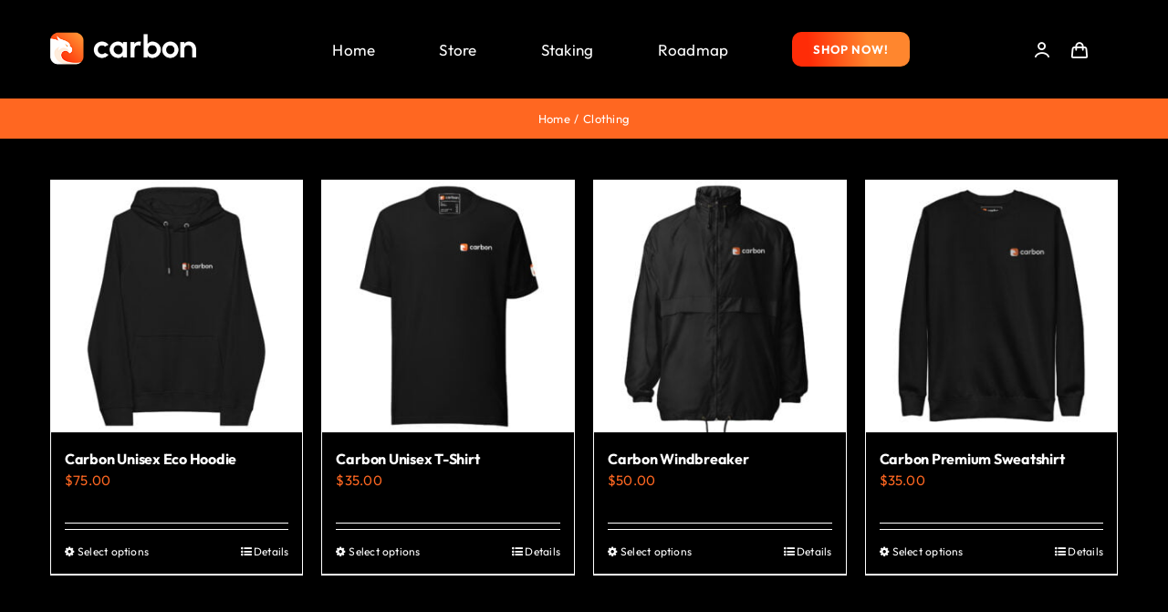

--- FILE ---
content_type: text/html; charset=UTF-8
request_url: https://shop.carbon.website/product-category/clothing/?product_orderby=rating
body_size: 21215
content:
<!DOCTYPE html><html class="avada-html-layout-wide avada-html-header-position-top avada-html-is-archive avada-is-100-percent-template" dir="ltr" lang="en-GB" prefix="og: https://ogp.me/ns#" prefix="og: http://ogp.me/ns# fb: http://ogp.me/ns/fb#"><head><meta http-equiv="X-UA-Compatible" content="IE=edge" /><meta http-equiv="Content-Type" content="text/html; charset=utf-8"/><meta name="viewport" content="width=device-width, initial-scale=1" /><title>Clothing - Carbon Merch</title><meta name="robots" content="max-image-preview:large" /><link rel="canonical" href="https://shop.carbon.website/product-category/clothing/" /><meta name="generator" content="All in One SEO (AIOSEO) 4.9.3" /> <script type="application/ld+json" class="aioseo-schema">{"@context":"https:\/\/schema.org","@graph":[{"@type":"BreadcrumbList","@id":"https:\/\/shop.carbon.website\/product-category\/clothing\/#breadcrumblist","itemListElement":[{"@type":"ListItem","@id":"https:\/\/shop.carbon.website#listItem","position":1,"name":"Home","item":"https:\/\/shop.carbon.website","nextItem":{"@type":"ListItem","@id":"https:\/\/shop.carbon.website\/store\/#listItem","name":"Store"}},{"@type":"ListItem","@id":"https:\/\/shop.carbon.website\/store\/#listItem","position":2,"name":"Store","item":"https:\/\/shop.carbon.website\/store\/","nextItem":{"@type":"ListItem","@id":"https:\/\/shop.carbon.website\/product-category\/clothing\/#listItem","name":"Clothing"},"previousItem":{"@type":"ListItem","@id":"https:\/\/shop.carbon.website#listItem","name":"Home"}},{"@type":"ListItem","@id":"https:\/\/shop.carbon.website\/product-category\/clothing\/#listItem","position":3,"name":"Clothing","previousItem":{"@type":"ListItem","@id":"https:\/\/shop.carbon.website\/store\/#listItem","name":"Store"}}]},{"@type":"CollectionPage","@id":"https:\/\/shop.carbon.website\/product-category\/clothing\/#collectionpage","url":"https:\/\/shop.carbon.website\/product-category\/clothing\/","name":"Clothing - Carbon Merch","inLanguage":"en-GB","isPartOf":{"@id":"https:\/\/shop.carbon.website\/#website"},"breadcrumb":{"@id":"https:\/\/shop.carbon.website\/product-category\/clothing\/#breadcrumblist"}},{"@type":"Organization","@id":"https:\/\/shop.carbon.website\/#organization","name":"shop.carbon.website","url":"https:\/\/shop.carbon.website\/","logo":{"@type":"ImageObject","url":"https:\/\/shop.carbon.website\/wp-content\/uploads\/2024\/03\/Carbon-Logo-1-e1711329382863.png","@id":"https:\/\/shop.carbon.website\/product-category\/clothing\/#organizationLogo","width":100,"height":100},"image":{"@id":"https:\/\/shop.carbon.website\/product-category\/clothing\/#organizationLogo"}},{"@type":"WebSite","@id":"https:\/\/shop.carbon.website\/#website","url":"https:\/\/shop.carbon.website\/","name":"shop.carbon.website","inLanguage":"en-GB","publisher":{"@id":"https:\/\/shop.carbon.website\/#organization"}}]}</script> <link rel="alternate" type="application/rss+xml" title="Carbon Merch &raquo; Feed" href="https://shop.carbon.website/feed/" /><link rel="alternate" type="application/rss+xml" title="Carbon Merch &raquo; Comments Feed" href="https://shop.carbon.website/comments/feed/" /><link rel="icon" href="https://shop.carbon.website/wp-content/uploads/2024/03/carbon-favicon.png" type="image/png" /><link rel="apple-touch-icon" sizes="180x180" href="https://shop.carbon.website/wp-content/uploads/2024/03/carbon-Apple-Touch-Icon.png" type="image/png"><link rel="icon" sizes="192x192" href="https://shop.carbon.website/wp-content/uploads/2024/03/carbon-Android-Devices-Icon.png" type="image/png"><meta name="msapplication-TileImage" content="https://shop.carbon.website/wp-content/uploads/2024/03/carbon-Microsoft-Edge-Icon.png" type="image/png"><link rel="alternate" type="application/rss+xml" title="Carbon Merch &raquo; Clothing Category Feed" href="https://shop.carbon.website/product-category/clothing/feed/" /><link data-optimized="2" rel="stylesheet" href="https://shop.carbon.website/wp-content/litespeed/css/9e718033267fd62efc41c521db65b8db.css?ver=41275" /> <script type="text/javascript" src="https://shop.carbon.website/wp-includes/js/jquery/jquery.min.js?ver=3.7.1" id="jquery-core-js"></script> <script data-optimized="1" type="text/javascript" src="https://shop.carbon.website/wp-content/litespeed/js/dc0dba1d5f054f67ed9646013bd97cec.js?ver=39553" id="wc-jquery-blockui-js" defer="defer" data-wp-strategy="defer"></script> <script data-optimized="1" type="text/javascript" id="wc-add-to-cart-js-extra">var wc_add_to_cart_params={"ajax_url":"/wp-admin/admin-ajax.php","wc_ajax_url":"/?wc-ajax=%%endpoint%%","i18n_view_cart":"View basket","cart_url":"https://shop.carbon.website/cart-2/","is_cart":"","cart_redirect_after_add":"no"}</script> <script data-optimized="1" type="text/javascript" src="https://shop.carbon.website/wp-content/litespeed/js/a37262f8fc1dcd8cfb8a960e66d9bb8d.js?ver=19ee1" id="wc-add-to-cart-js" defer="defer" data-wp-strategy="defer"></script> <script data-optimized="1" type="text/javascript" src="https://shop.carbon.website/wp-content/litespeed/js/003307b95f1947868416d3d0f467314d.js?ver=8993b" id="wc-js-cookie-js" defer="defer" data-wp-strategy="defer"></script> <script data-optimized="1" type="text/javascript" id="woocommerce-js-extra">var woocommerce_params={"ajax_url":"/wp-admin/admin-ajax.php","wc_ajax_url":"/?wc-ajax=%%endpoint%%","i18n_password_show":"Show password","i18n_password_hide":"Hide password"}</script> <script data-optimized="1" type="text/javascript" src="https://shop.carbon.website/wp-content/litespeed/js/8e67546082872cec87420663fe0472ed.js?ver=021db" id="woocommerce-js" defer="defer" data-wp-strategy="defer"></script> <script data-optimized="1" type="text/javascript" id="printful-product-size-guide-js-extra">var pfGlobal={"sg_modal_title":"Size guide","sg_modal_text_color":"#000","sg_modal_background_color":"#fff","sg_tab_background_color":"#fff","sg_active_tab_background_color":"#fff","sg_primary_unit":"inch","sg_data_raw":"{\"locale\":\"en_US\",\"availableSizes\":[\"XS\",\"S\",\"M\",\"L\",\"XL\",\"2XL\",\"3XL\"],\"modelMeasurements\":{\"description\":\"\u003Cp\u003EMeasurements are provided by suppliers.\u003C\\/p\u003E\\n\u003Cp\u003EUS customers should order a size up as the EU sizes for this supplier correspond to a smaller size in the US market.\u003C\\/p\u003E\\n\u003Cp\u003EProduct measurements may vary by up to 2\\\" (5 cm).\u003C\\/p\u003E\",\"imageDescription\":\"\u003Cp\u003E\u003Cstrong\u003EA Length\u003C\\/strong\u003E\u003C\\/p\u003E\\n\u003Cp dir=\\\"ltr\\\"\u003EPlace the end of a measuring tape beside the collar at the top of the garment (high point shoulder). Pull the tape to the bottom of the item.\u003C\\/p\u003E\\n\u003Cp\u003E\u003Cstrong\u003EB Chest\u003C\\/strong\u003E\u003C\\/p\u003E\\n\u003Cp dir=\\\"ltr\\\"\u003EMeasure yourself around the fullest part of your chest. Keep the tape measure horizontal.\u00a0\u003C\\/p\u003E\",\"modelDescription\":\"\",\"sizeTableDescription\":\"Product measurements may vary by up to 2\\\" (5 cm).\",\"sizeTableRows\":[{\"unit\":\"inch\",\"unitName\":\"Inches\",\"title\":\"Length\",\"sizes\":{\"XS\":[25.6],\"S\":[26.8],\"M\":[27.2],\"L\":[27.6],\"XL\":[28],\"2XL\":[28.3],\"3XL\":[28.7]}},{\"unit\":\"centimeter\",\"unitName\":\"Centimeters\",\"title\":\"Length\",\"sizes\":{\"XS\":[65.024],\"S\":[68.072],\"M\":[69.088],\"L\":[70.104],\"XL\":[71.12],\"2XL\":[71.882],\"3XL\":[72.898]}},{\"unit\":\"inch\",\"unitName\":\"Inches\",\"title\":\"Chest\",\"sizes\":{\"XS\":[31,33],\"S\":[33,35],\"M\":[36,38],\"L\":[39,41],\"XL\":[42,44],\"2XL\":[45,47],\"3XL\":[48,50]}},{\"unit\":\"centimeter\",\"unitName\":\"Centimeters\",\"title\":\"Chest\",\"sizes\":{\"XS\":[78.74,83.82],\"S\":[83.82,88.9],\"M\":[91.44,96.52],\"L\":[99.06,104.14],\"XL\":[106.68,111.76],\"2XL\":[114.3,119.38],\"3XL\":[121.92,127]}}],\"imageId\":20624,\"imageUrl\":\"https:\\/\\/shop.carbon.website\\/wp-content\\/uploads\\/2024\\/03\\/20623_model_size_guide.png\"},\"productMeasurements\":{\"description\":\"\u003Cp\u003EMeasurements are provided by suppliers.\u003C\\/p\u003E\\n\u003Cp\u003EUS customers should order a size up as the EU sizes for this supplier correspond to a smaller size in the US market.\u003C\\/p\u003E\\n\u003Cp\u003EProduct measurements may vary by up to 2\\\" (5 cm).\u003C\\/p\u003E\",\"imageDescription\":\"\u003Cp\u003E\u003Cstrong\u003EA Length\u003C\\/strong\u003E\u003C\\/p\u003E\\n\u003Cp dir=\\\"ltr\\\"\u003EPlace the end of a measuring tape beside the collar at the top of the garment (high point shoulder). Pull the tape to the bottom of the item.\u003C\\/p\u003E\\n\u003Cp\u003E\u003Cstrong\u003EB Chest\u003C\\/strong\u003E\u003C\\/p\u003E\\n\u003Cp dir=\\\"ltr\\\"\u003EMeasure yourself around the fullest part of your chest. Keep the tape measure horizontal.\u00a0\u003C\\/p\u003E\",\"sizeTableDescription\":\"Product measurements may vary by up to 2\\\" (5 cm).\",\"internationalSizeTableDescription\":\"\",\"sizeTableRows\":[{\"unit\":\"inch\",\"unitName\":\"Inches\",\"title\":\"Length\",\"sizes\":{\"XS\":[25.6],\"S\":[26.8],\"M\":[27.2],\"L\":[27.6],\"XL\":[28],\"2XL\":[28.3],\"3XL\":[28.7]}},{\"unit\":\"centimeter\",\"unitName\":\"Centimeters\",\"title\":\"Length\",\"sizes\":{\"XS\":[65.024],\"S\":[68.072],\"M\":[69.088],\"L\":[70.104],\"XL\":[71.12],\"2XL\":[71.882],\"3XL\":[72.898]}},{\"unit\":\"inch\",\"unitName\":\"Inches\",\"title\":\"Width\",\"sizes\":{\"XS\":[19.3],\"S\":[20.5],\"M\":[21.7],\"L\":[22.8],\"XL\":[24],\"2XL\":[25.2],\"3XL\":[26.4]}},{\"unit\":\"centimeter\",\"unitName\":\"Centimeters\",\"title\":\"Width\",\"sizes\":{\"XS\":[49.022],\"S\":[52.07],\"M\":[55.118],\"L\":[57.912],\"XL\":[60.96],\"2XL\":[64.008],\"3XL\":[67.056]}}],\"internationalSizeTableRows\":[],\"imageId\":20625,\"imageUrl\":\"https:\\/\\/shop.carbon.website\\/wp-content\\/uploads\\/2024\\/03\\/20623_product_size_guide.png\"}}","sg_tab_title_person":"Measure yourself","sg_tab_title_product":"Product measurements","sg_table_header_size":"Size","sg_unit_translations":"{\"inch\":\"Inches\",\"centimeter\":\"Centimeters\"}"}</script> <script data-optimized="1" type="text/javascript" src="https://shop.carbon.website/wp-content/litespeed/js/939173f6e88027bd4fe92dbc206e2030.js?ver=ac5ed" id="printful-product-size-guide-js"></script> <link rel="https://api.w.org/" href="https://shop.carbon.website/wp-json/" /><link rel="alternate" title="JSON" type="application/json" href="https://shop.carbon.website/wp-json/wp/v2/product_cat/112" /><link rel="EditURI" type="application/rsd+xml" title="RSD" href="https://shop.carbon.website/xmlrpc.php?rsd" /><meta name="generator" content="WordPress 6.9" /><meta name="generator" content="WooCommerce 10.4.3" />
<noscript><style>.woocommerce-product-gallery{ opacity: 1 !important; }</style></noscript> <script data-optimized="1" type="text/javascript">var doc=document.documentElement;doc.setAttribute('data-useragent',navigator.userAgent)</script> </head><body class="archive tax-product_cat term-clothing term-112 wp-theme-Avada theme-Avada woocommerce woocommerce-page woocommerce-no-js fusion-image-hovers fusion-pagination-sizing fusion-button_type-flat fusion-button_span-no fusion-button_gradient-linear avada-image-rollover-circle-yes avada-image-rollover-yes avada-image-rollover-direction-bottom fusion-has-button-gradient fusion-body ltr fusion-sticky-header no-tablet-sticky-header no-mobile-sticky-header no-mobile-slidingbar fusion-disable-outline fusion-sub-menu-fade mobile-logo-pos-left layout-wide-mode avada-has-boxed-modal-shadow-none layout-scroll-offset-full avada-has-zero-margin-offset-top fusion-top-header menu-text-align-left fusion-woo-product-design-classic fusion-woo-shop-page-columns-4 fusion-woo-related-columns-4 fusion-woo-archive-page-columns-4 fusion-woocommerce-equal-heights avada-has-woo-gallery-disabled woo-sale-badge-circle woo-outofstock-badge-top_bar mobile-menu-design-modern fusion-hide-pagination-text fusion-header-layout-v2 avada-responsive avada-footer-fx-none avada-menu-highlight-style-bar fusion-search-form-classic fusion-main-menu-search-dropdown fusion-avatar-square avada-dropdown-styles avada-blog-layout-grid avada-blog-archive-layout-grid avada-header-shadow-no avada-menu-icon-position-left avada-has-megamenu-shadow avada-has-pagetitle-100-width avada-has-pagetitle-bg-full avada-has-main-nav-search-icon avada-has-titlebar-bar_and_content avada-has-pagination-padding avada-flyout-menu-direction-fade avada-ec-views-v1" data-awb-post-id="20623">
<a class="skip-link screen-reader-text" href="#content">Skip to content</a><div id="boxed-wrapper"><div id="wrapper" class="fusion-wrapper"><div id="home" style="position:relative;top:-1px;"></div><div class="fusion-tb-header"><div class="fusion-fullwidth fullwidth-box fusion-builder-row-1 fusion-flex-container has-pattern-background has-mask-background nonhundred-percent-fullwidth non-hundred-percent-height-scrolling fusion-no-small-visibility fusion-custom-z-index" style="--awb-border-sizes-top:0px;--awb-border-color:var(--awb-color3);--awb-border-radius-top-left:0px;--awb-border-radius-top-right:0px;--awb-border-radius-bottom-right:0px;--awb-border-radius-bottom-left:0px;--awb-z-index:2005;--awb-padding-top:5px;--awb-padding-bottom:5px;--awb-padding-top-small:0px;--awb-padding-right-small:20px;--awb-padding-bottom-small:0px;--awb-padding-left-small:20px;--awb-margin-top-small:-1px;--awb-background-color:#000000;--awb-flex-wrap:wrap;" ><div class="fusion-builder-row fusion-row fusion-flex-align-items-stretch fusion-flex-content-wrap" style="max-width:1216.8px;margin-left: calc(-4% / 2 );margin-right: calc(-4% / 2 );"><div class="fusion-layout-column fusion_builder_column fusion-builder-column-0 fusion_builder_column_1_6 1_6 fusion-flex-column" style="--awb-bg-size:cover;--awb-width-large:16.666666666667%;--awb-margin-top-large:15px;--awb-spacing-right-large:0%;--awb-margin-bottom-large:15px;--awb-spacing-left-large:11.52%;--awb-width-medium:16.666666666667%;--awb-order-medium:0;--awb-spacing-right-medium:0%;--awb-margin-bottom-medium:0px;--awb-spacing-left-medium:11.52%;--awb-width-small:40%;--awb-order-small:1;--awb-spacing-right-small:0%;--awb-margin-bottom-small:15px;--awb-spacing-left-small:4.8%;"><div class="fusion-column-wrapper fusion-column-has-shadow fusion-flex-justify-content-center fusion-content-layout-column"><div class="fusion-image-element sm-text-align-center" style="--awb-max-width:160px;--awb-caption-title-font-family:var(--h2_typography-font-family);--awb-caption-title-font-weight:var(--h2_typography-font-weight);--awb-caption-title-font-style:var(--h2_typography-font-style);--awb-caption-title-size:var(--h2_typography-font-size);--awb-caption-title-transform:var(--h2_typography-text-transform);--awb-caption-title-line-height:var(--h2_typography-line-height);--awb-caption-title-letter-spacing:var(--h2_typography-letter-spacing);"><span class=" fusion-imageframe imageframe-none imageframe-1 hover-type-none"><a class="fusion-no-lightbox" href="https://shop.carbon.website/" target="_self" aria-label="Carbon Logo"><img decoding="async" width="290" height="77" alt="Avada Classic Shop" src="https://shop.carbon.website/wp-content/uploads/2024/03/Carbon-Logo.svg" class="img-responsive wp-image-20389 disable-lazyload"/></a></span></div></div></div><div class="fusion-layout-column fusion_builder_column fusion-builder-column-1 fusion_builder_column_2_3 2_3 fusion-flex-column" style="--awb-bg-size:cover;--awb-width-large:66.666666666667%;--awb-margin-top-large:15px;--awb-spacing-right-large:0%;--awb-margin-bottom-large:15px;--awb-spacing-left-large:10.08%;--awb-width-medium:66.666666666667%;--awb-order-medium:1;--awb-spacing-right-medium:0%;--awb-spacing-left-medium:10.08%;--awb-width-small:30%;--awb-order-small:0;--awb-spacing-right-small:0%;--awb-spacing-left-small:22.4%;"><div class="fusion-column-wrapper fusion-column-has-shadow fusion-flex-justify-content-center fusion-content-layout-column"><nav class="awb-menu awb-menu_row awb-menu_em-hover mobile-mode-collapse-to-button awb-menu_icons-left awb-menu_dc-yes mobile-trigger-fullwidth-off awb-menu_mobile-toggle awb-menu_indent-left mobile-size-full-absolute loading mega-menu-loading awb-menu_desktop awb-menu_dropdown awb-menu_expand-right awb-menu_transition-slide_up" style="--awb-font-size:17px;--awb-text-transform:none;--awb-gap:70px;--awb-justify-content:center;--awb-color:var(--awb-color8);--awb-active-color:var(--awb-color5);--awb-submenu-color:#2b2e32;--awb-submenu-bg:#fff;--awb-submenu-sep-color:rgba(226,226,226,0);--awb-submenu-border-radius-top-left:8px;--awb-submenu-border-radius-top-right:8px;--awb-submenu-border-radius-bottom-right:8px;--awb-submenu-border-radius-bottom-left:8px;--awb-submenu-active-bg:var(--awb-color2);--awb-submenu-active-color:var(--awb-color7);--awb-submenu-text-transform:none;--awb-icons-color:var(--awb-color8);--awb-icons-hover-color:var(--awb-color5);--awb-main-justify-content:flex-start;--awb-mobile-color:var(--awb-color8);--awb-mobile-active-color:var(--awb-color5);--awb-mobile-trigger-font-size:24px;--awb-trigger-padding-right:12px;--awb-trigger-padding-left:12px;--awb-mobile-justify:flex-start;--awb-mobile-caret-left:auto;--awb-mobile-caret-right:0;--awb-box-shadow:4px 10px 36px -8px hsla(var(--awb-color8-h),var(--awb-color8-s),var(--awb-color8-l),calc( var(--awb-color8-a) - 92% ));;--awb-fusion-font-family-typography:&quot;Outfit&quot;;--awb-fusion-font-style-typography:normal;--awb-fusion-font-weight-typography:400;--awb-fusion-font-family-submenu-typography:inherit;--awb-fusion-font-style-submenu-typography:normal;--awb-fusion-font-weight-submenu-typography:400;--awb-fusion-font-family-mobile-typography:inherit;--awb-fusion-font-style-mobile-typography:normal;--awb-fusion-font-weight-mobile-typography:400;" aria-label="Menu" data-breakpoint="640" data-count="0" data-transition-type="fade" data-transition-time="300" data-expand="right"><button type="button" class="awb-menu__m-toggle awb-menu__m-toggle_no-text" aria-expanded="false" aria-controls="menu-classic-shop-main-menu"><span class="awb-menu__m-toggle-inner"><span class="collapsed-nav-text"><span class="screen-reader-text">Toggle Navigation</span></span><span class="awb-menu__m-collapse-icon awb-menu__m-collapse-icon_no-text"><span class="awb-menu__m-collapse-icon-open awb-menu__m-collapse-icon-open_no-text icon-classic-shop-sort"></span><span class="awb-menu__m-collapse-icon-close awb-menu__m-collapse-icon-close_no-text icon-classic-shop-close"></span></span></span></button><ul id="menu-carbon-main-menu" class="fusion-menu awb-menu__main-ul awb-menu__main-ul_row"><li  id="menu-item-20861"  class="menu-item menu-item-type-post_type menu-item-object-page menu-item-home menu-item-20861 awb-menu__li awb-menu__main-li awb-menu__main-li_regular"  data-item-id="20861"><span class="awb-menu__main-background-default awb-menu__main-background-default_fade"></span><span class="awb-menu__main-background-active awb-menu__main-background-active_fade"></span><a  href="https://shop.carbon.website/" class="awb-menu__main-a awb-menu__main-a_regular"><span class="menu-text">Home</span></a></li><li  id="menu-item-16570"  class="menu-item menu-item-type-post_type menu-item-object-page menu-item-16570 awb-menu__li awb-menu__main-li awb-menu__main-li_regular"  data-item-id="16570"><span class="awb-menu__main-background-default awb-menu__main-background-default_fade"></span><span class="awb-menu__main-background-active awb-menu__main-background-active_fade"></span><a  href="https://shop.carbon.website/store/" class="awb-menu__main-a awb-menu__main-a_regular"><span class="menu-text">Store</span></a></li><li  id="menu-item-20892"  class="menu-item menu-item-type-custom menu-item-object-custom menu-item-20892 awb-menu__li awb-menu__main-li awb-menu__main-li_regular"  data-item-id="20892"><span class="awb-menu__main-background-default awb-menu__main-background-default_fade"></span><span class="awb-menu__main-background-active awb-menu__main-background-active_fade"></span><a  href="https://stake.carbon.website/" class="awb-menu__main-a awb-menu__main-a_regular"><span class="menu-text">Staking</span></a></li><li  id="menu-item-20894"  class="menu-item menu-item-type-custom menu-item-object-custom menu-item-20894 awb-menu__li awb-menu__main-li awb-menu__main-li_regular"  data-item-id="20894"><span class="awb-menu__main-background-default awb-menu__main-background-default_fade"></span><span class="awb-menu__main-background-active awb-menu__main-background-active_fade"></span><a  href="https://carbon.website/roadmap/" class="awb-menu__main-a awb-menu__main-a_regular"><span class="menu-text">Roadmap</span></a></li><li  id="menu-item-20127"  class="menu-item menu-item-type-post_type menu-item-object-page menu-item-20127 awb-menu__li awb-menu__main-li awb-menu__li_button"  data-item-id="20127"><a  href="https://shop.carbon.website/store/" class="awb-menu__main-a awb-menu__main-a_button"><span class="menu-text fusion-button button-default button-medium">Shop Now!</span></a></li></ul></nav></div></div><div class="fusion-layout-column fusion_builder_column fusion-builder-column-2 fusion_builder_column_1_6 1_6 fusion-flex-column" style="--awb-bg-size:cover;--awb-width-large:16.666666666667%;--awb-margin-top-large:15px;--awb-spacing-right-large:11.52%;--awb-margin-bottom-large:15px;--awb-spacing-left-large:0%;--awb-width-medium:16.666666666667%;--awb-order-medium:2;--awb-spacing-right-medium:11.52%;--awb-spacing-left-medium:0%;--awb-width-small:30%;--awb-order-small:2;--awb-spacing-right-small:6.4%;--awb-spacing-left-small:0%;"><div class="fusion-column-wrapper fusion-column-has-shadow fusion-flex-justify-content-center fusion-content-layout-column"><nav class="awb-menu awb-menu_row awb-menu_em-hover mobile-mode-collapse-to-button awb-menu_icons-left awb-menu_dc-no mobile-trigger-fullwidth-off awb-menu_mobile-toggle awb-menu_indent-left mobile-size-full-absolute loading mega-menu-loading awb-menu_desktop awb-menu_dropdown awb-menu_expand-right awb-menu_transition-fade" style="--awb-text-transform:none;--awb-gap:18px;--awb-justify-content:flex-end;--awb-color:var(--awb-color8);--awb-active-color:var(--awb-color5);--awb-submenu-color:var(--awb-color1);--awb-submenu-sep-color:rgba(226,226,226,0);--awb-submenu-border-radius-top-left:8px;--awb-submenu-border-radius-top-right:8px;--awb-submenu-border-radius-bottom-right:8px;--awb-submenu-border-radius-bottom-left:8px;--awb-submenu-active-bg:var(--awb-color2);--awb-submenu-active-color:var(--awb-color7);--awb-submenu-text-transform:none;--awb-icons-size:22;--awb-icons-color:var(--awb-color8);--awb-icons-hover-color:var(--awb-color5);--awb-main-justify-content:flex-start;--awb-mobile-font-size:24px;--awb-mobile-justify:flex-start;--awb-mobile-caret-left:auto;--awb-mobile-caret-right:0;--awb-box-shadow:4px 10px 36px -8px hsla(var(--awb-color8-h),var(--awb-color8-s),var(--awb-color8-l),calc( var(--awb-color8-a) - 92% ));;--awb-fusion-font-family-typography:inherit;--awb-fusion-font-style-typography:normal;--awb-fusion-font-weight-typography:400;--awb-fusion-font-family-submenu-typography:inherit;--awb-fusion-font-style-submenu-typography:normal;--awb-fusion-font-weight-submenu-typography:400;--awb-fusion-font-family-mobile-typography:inherit;--awb-fusion-font-style-mobile-typography:normal;--awb-fusion-font-weight-mobile-typography:400;" aria-label="Classic Shop Cart Menú" data-breakpoint="0" data-count="1" data-transition-type="fade" data-transition-time="300" data-expand="right"><ul id="menu-classic-shop-cart-menu" class="fusion-menu awb-menu__main-ul awb-menu__main-ul_row"><li  id="menu-item-20018"  class="menu-item menu-item-type-custom menu-item-object-custom menu-item-has-children avada-menu-login-box menu-item-20018 awb-menu__li awb-menu__main-li awb-menu__main-li_regular"  data-item-id="20018"><span class="awb-menu__main-background-default awb-menu__main-background-default_fade"></span><span class="awb-menu__main-background-active awb-menu__main-background-active_fade"></span><a href="https://shop.carbon.website/my-account/" aria-haspopup="true" class="awb-menu__main-a awb-menu__main-a_regular awb-menu__main-a_icon-only fusion-flex-link"><span class="awb-menu__i awb-menu__i_main"><i class="glyphicon icon-classic-shop-user" aria-hidden="true"></i></span><span class="menu-text menu-text_no-desktop">Account</span><span class="awb-menu__open-nav-submenu-hover"></span></a><ul class="awb-menu__sub-ul awb-menu__sub-ul_main"><li class="awb-menu__account-li"><form action="https://shop.carbon.website/wp-login.php" name="loginform" method="post"><div class="awb-menu__input-wrap"><label class="screen-reader-text hidden" for="username-classic-shop-cart-menu-6970ed0252d77">Username:</label><input type="text" class="input-text" name="log" id="username-classic-shop-cart-menu-6970ed0252d77" value="" placeholder="Username" /></div><div class="awb-menu__input-wrap"><label class="screen-reader-text hidden" for="password-classic-shop-cart-menu-6970ed0252d77">Password:</label><input type="password" class="input-text" name="pwd" id="password-classic-shop-cart-menu-6970ed0252d77" value="" placeholder="Password" /></div><label class="awb-menu__login-remember" for="awb-menu__remember-classic-shop-cart-menu-6970ed0252d77"><input name="rememberme" type="checkbox" id="awb-menu__remember-classic-shop-cart-menu-6970ed0252d77" value="forever"> Remember Me</label><input type="hidden" name="fusion_woo_login_box" value="true" /><div class="awb-menu__login-links"><input type="submit" name="wp-submit" id="wp-submit-classic-shop-cart-menu-6970ed0252d77" class="button button-small default comment-submit" value="Log In"><input type="hidden" name="redirect" value=""></div><div class="awb-menu__login-reg"><a href="https://shop.carbon.website/my-account/" title="Register">Register</a></div></form></li></ul></li><li  id="menu-item-20017"  class="menu-item menu-item-type-custom menu-item-object-custom fusion-widget-cart fusion-menu-cart avada-main-menu-cart fusion-menu-cart-hide-empty-counter menu-item-20017 awb-menu__li awb-menu__main-li awb-menu__main-li_regular"  data-item-id="20017"><span class="awb-menu__main-background-default awb-menu__main-background-default_fade"></span><span class="awb-menu__main-background-active awb-menu__main-background-active_fade"></span><a href="https://shop.carbon.website/cart-2/" class="awb-menu__main-a awb-menu__main-a_regular awb-menu__main-a_icon-only fusion-flex-link"><span class="awb-menu__i awb-menu__i_main"><i class="glyphicon icon-classic-shop-bag_alt" aria-hidden="true"></i></span><span class="menu-text menu-text_no-desktop">Cart</span><span class="fusion-widget-cart-number" style="background-color:var(--awb-color4);color:#000000;" data-digits="1" data-cart-count="0">0</span></a></li></ul></nav></div></div></div></div><div class="fusion-fullwidth fullwidth-box fusion-builder-row-2 fusion-flex-container has-pattern-background has-mask-background nonhundred-percent-fullwidth non-hundred-percent-height-scrolling fusion-no-medium-visibility fusion-no-large-visibility fusion-custom-z-index" style="--awb-border-sizes-top:0px;--awb-border-color:var(--awb-color3);--awb-border-radius-top-left:0px;--awb-border-radius-top-right:0px;--awb-border-radius-bottom-right:0px;--awb-border-radius-bottom-left:0px;--awb-z-index:2005;--awb-padding-top:5px;--awb-padding-bottom:5px;--awb-padding-top-small:0px;--awb-padding-right-small:20px;--awb-padding-bottom-small:0px;--awb-padding-left-small:20px;--awb-margin-top-small:-1px;--awb-flex-wrap:wrap;" ><div class="fusion-builder-row fusion-row fusion-flex-align-items-stretch fusion-flex-content-wrap" style="max-width:1216.8px;margin-left: calc(-4% / 2 );margin-right: calc(-4% / 2 );"><div class="fusion-layout-column fusion_builder_column fusion-builder-column-3 fusion_builder_column_1_6 1_6 fusion-flex-column" style="--awb-bg-size:cover;--awb-width-large:16.666666666667%;--awb-margin-top-large:15px;--awb-spacing-right-large:0%;--awb-margin-bottom-large:15px;--awb-spacing-left-large:11.52%;--awb-width-medium:16.666666666667%;--awb-order-medium:0;--awb-spacing-right-medium:0%;--awb-margin-bottom-medium:0px;--awb-spacing-left-medium:11.52%;--awb-width-small:40%;--awb-order-small:1;--awb-spacing-right-small:0%;--awb-margin-bottom-small:15px;--awb-spacing-left-small:4.8%;"><div class="fusion-column-wrapper fusion-column-has-shadow fusion-flex-justify-content-center fusion-content-layout-column"><div class="fusion-image-element sm-text-align-center" style="--awb-max-width:160px;--awb-caption-title-font-family:var(--h2_typography-font-family);--awb-caption-title-font-weight:var(--h2_typography-font-weight);--awb-caption-title-font-style:var(--h2_typography-font-style);--awb-caption-title-size:var(--h2_typography-font-size);--awb-caption-title-transform:var(--h2_typography-text-transform);--awb-caption-title-line-height:var(--h2_typography-line-height);--awb-caption-title-letter-spacing:var(--h2_typography-letter-spacing);"><span class=" fusion-imageframe imageframe-none imageframe-2 hover-type-none"><a class="fusion-no-lightbox" href="https://shop.carbon.website/" target="_self" aria-label="Carbon Logo"><img decoding="async" width="290" height="77" alt="Avada Classic Shop" src="https://shop.carbon.website/wp-content/uploads/2024/03/Carbon-Logo.svg" class="img-responsive wp-image-20389 disable-lazyload"/></a></span></div></div></div><div class="fusion-layout-column fusion_builder_column fusion-builder-column-4 fusion_builder_column_2_3 2_3 fusion-flex-column" style="--awb-bg-size:cover;--awb-width-large:66.666666666667%;--awb-margin-top-large:15px;--awb-spacing-right-large:0%;--awb-margin-bottom-large:15px;--awb-spacing-left-large:10.08%;--awb-width-medium:66.666666666667%;--awb-order-medium:1;--awb-spacing-right-medium:0%;--awb-spacing-left-medium:10.08%;--awb-width-small:30%;--awb-order-small:0;--awb-spacing-right-small:0%;--awb-spacing-left-small:22.4%;"><div class="fusion-column-wrapper fusion-column-has-shadow fusion-flex-justify-content-center fusion-content-layout-column"><nav class="awb-menu awb-menu_row awb-menu_em-click mobile-mode-collapse-to-button awb-menu_icons-left awb-menu_dc-yes mobile-trigger-fullwidth-off awb-menu_mobile-toggle awb-menu_indent-center mobile-size-full-absolute loading mega-menu-loading awb-menu_desktop awb-menu_dropdown awb-menu_expand-right awb-menu_transition-slide_up" style="--awb-font-size:17px;--awb-text-transform:none;--awb-gap:70px;--awb-justify-content:center;--awb-color:var(--awb-color8);--awb-active-color:var(--awb-color5);--awb-submenu-color:#2b2e32;--awb-submenu-bg:#fff;--awb-submenu-sep-color:rgba(226,226,226,0);--awb-submenu-border-radius-top-left:8px;--awb-submenu-border-radius-top-right:8px;--awb-submenu-border-radius-bottom-right:8px;--awb-submenu-border-radius-bottom-left:8px;--awb-submenu-active-bg:var(--awb-color2);--awb-submenu-active-color:var(--awb-color7);--awb-submenu-text-transform:none;--awb-icons-color:var(--awb-color8);--awb-icons-hover-color:var(--awb-color5);--awb-main-justify-content:flex-start;--awb-mobile-bg:var(--awb-color4);--awb-mobile-color:var(--awb-color8);--awb-mobile-nav-items-height:57;--awb-mobile-active-color:var(--awb-color5);--awb-mobile-trigger-font-size:24px;--awb-trigger-padding-right:12px;--awb-trigger-padding-left:12px;--awb-mobile-trigger-color:var(--awb-color3);--awb-mobile-trigger-background-color:var(--awb-color4);--awb-mobile-sep-color:var(--awb-color3);--awb-mobile-justify:center;--awb-mobile-caret-left:auto;--awb-mobile-caret-right:0;--awb-box-shadow:4px 10px 36px -8px hsla(var(--awb-color8-h),var(--awb-color8-s),var(--awb-color8-l),calc( var(--awb-color8-a) - 92% ));;--awb-fusion-font-family-typography:&quot;Outfit&quot;;--awb-fusion-font-style-typography:normal;--awb-fusion-font-weight-typography:400;--awb-fusion-font-family-submenu-typography:inherit;--awb-fusion-font-style-submenu-typography:normal;--awb-fusion-font-weight-submenu-typography:400;--awb-fusion-font-family-mobile-typography:inherit;--awb-fusion-font-style-mobile-typography:normal;--awb-fusion-font-weight-mobile-typography:400;" aria-label="Menu" data-breakpoint="640" data-count="2" data-transition-type="fade" data-transition-time="300" data-expand="right"><button type="button" class="awb-menu__m-toggle awb-menu__m-toggle_no-text" aria-expanded="false" aria-controls="menu-classic-shop-main-menu"><span class="awb-menu__m-toggle-inner"><span class="collapsed-nav-text"><span class="screen-reader-text">Toggle Navigation</span></span><span class="awb-menu__m-collapse-icon awb-menu__m-collapse-icon_no-text"><span class="awb-menu__m-collapse-icon-open awb-menu__m-collapse-icon-open_no-text fa-bars fas"></span><span class="awb-menu__m-collapse-icon-close awb-menu__m-collapse-icon-close_no-text icon-classic-shop-sort"></span></span></span></button><ul id="menu-carbon-main-menu-1" class="fusion-menu awb-menu__main-ul awb-menu__main-ul_row"><li   class="menu-item menu-item-type-post_type menu-item-object-page menu-item-home menu-item-20861 awb-menu__li awb-menu__main-li awb-menu__main-li_regular"  data-item-id="20861"><span class="awb-menu__main-background-default awb-menu__main-background-default_fade"></span><span class="awb-menu__main-background-active awb-menu__main-background-active_fade"></span><a  href="https://shop.carbon.website/" class="awb-menu__main-a awb-menu__main-a_regular"><span class="menu-text">Home</span></a></li><li   class="menu-item menu-item-type-post_type menu-item-object-page menu-item-16570 awb-menu__li awb-menu__main-li awb-menu__main-li_regular"  data-item-id="16570"><span class="awb-menu__main-background-default awb-menu__main-background-default_fade"></span><span class="awb-menu__main-background-active awb-menu__main-background-active_fade"></span><a  href="https://shop.carbon.website/store/" class="awb-menu__main-a awb-menu__main-a_regular"><span class="menu-text">Store</span></a></li><li   class="menu-item menu-item-type-custom menu-item-object-custom menu-item-20892 awb-menu__li awb-menu__main-li awb-menu__main-li_regular"  data-item-id="20892"><span class="awb-menu__main-background-default awb-menu__main-background-default_fade"></span><span class="awb-menu__main-background-active awb-menu__main-background-active_fade"></span><a  href="https://stake.carbon.website/" class="awb-menu__main-a awb-menu__main-a_regular"><span class="menu-text">Staking</span></a></li><li   class="menu-item menu-item-type-custom menu-item-object-custom menu-item-20894 awb-menu__li awb-menu__main-li awb-menu__main-li_regular"  data-item-id="20894"><span class="awb-menu__main-background-default awb-menu__main-background-default_fade"></span><span class="awb-menu__main-background-active awb-menu__main-background-active_fade"></span><a  href="https://carbon.website/roadmap/" class="awb-menu__main-a awb-menu__main-a_regular"><span class="menu-text">Roadmap</span></a></li><li   class="menu-item menu-item-type-post_type menu-item-object-page menu-item-20127 awb-menu__li awb-menu__main-li awb-menu__li_button"  data-item-id="20127"><a  href="https://shop.carbon.website/store/" class="awb-menu__main-a awb-menu__main-a_button"><span class="menu-text fusion-button button-default button-medium">Shop Now!</span></a></li></ul></nav></div></div><div class="fusion-layout-column fusion_builder_column fusion-builder-column-5 fusion_builder_column_1_6 1_6 fusion-flex-column" style="--awb-bg-size:cover;--awb-width-large:16.666666666667%;--awb-margin-top-large:15px;--awb-spacing-right-large:11.52%;--awb-margin-bottom-large:15px;--awb-spacing-left-large:0%;--awb-width-medium:16.666666666667%;--awb-order-medium:2;--awb-spacing-right-medium:11.52%;--awb-spacing-left-medium:0%;--awb-width-small:30%;--awb-order-small:2;--awb-spacing-right-small:6.4%;--awb-spacing-left-small:0%;"><div class="fusion-column-wrapper fusion-column-has-shadow fusion-flex-justify-content-center fusion-content-layout-column"><nav class="awb-menu awb-menu_row awb-menu_em-hover mobile-mode-collapse-to-button awb-menu_icons-left awb-menu_dc-no mobile-trigger-fullwidth-off awb-menu_mobile-toggle awb-menu_indent-left mobile-size-full-absolute loading mega-menu-loading awb-menu_desktop awb-menu_dropdown awb-menu_expand-right awb-menu_transition-fade" style="--awb-text-transform:none;--awb-gap:18px;--awb-justify-content:flex-end;--awb-color:var(--awb-color8);--awb-active-color:var(--awb-color5);--awb-submenu-color:var(--awb-color1);--awb-submenu-sep-color:rgba(226,226,226,0);--awb-submenu-border-radius-top-left:8px;--awb-submenu-border-radius-top-right:8px;--awb-submenu-border-radius-bottom-right:8px;--awb-submenu-border-radius-bottom-left:8px;--awb-submenu-active-bg:var(--awb-color2);--awb-submenu-active-color:var(--awb-color7);--awb-submenu-text-transform:none;--awb-icons-size:22;--awb-icons-color:var(--awb-color8);--awb-icons-hover-color:var(--awb-color5);--awb-main-justify-content:flex-start;--awb-mobile-font-size:24px;--awb-mobile-justify:flex-start;--awb-mobile-caret-left:auto;--awb-mobile-caret-right:0;--awb-box-shadow:4px 10px 36px -8px hsla(var(--awb-color8-h),var(--awb-color8-s),var(--awb-color8-l),calc( var(--awb-color8-a) - 92% ));;--awb-fusion-font-family-typography:inherit;--awb-fusion-font-style-typography:normal;--awb-fusion-font-weight-typography:400;--awb-fusion-font-family-submenu-typography:inherit;--awb-fusion-font-style-submenu-typography:normal;--awb-fusion-font-weight-submenu-typography:400;--awb-fusion-font-family-mobile-typography:inherit;--awb-fusion-font-style-mobile-typography:normal;--awb-fusion-font-weight-mobile-typography:400;" aria-label="Classic Shop Cart Menú" data-breakpoint="0" data-count="3" data-transition-type="fade" data-transition-time="300" data-expand="right"><ul id="menu-classic-shop-cart-menu-1" class="fusion-menu awb-menu__main-ul awb-menu__main-ul_row"><li   class="menu-item menu-item-type-custom menu-item-object-custom menu-item-has-children avada-menu-login-box menu-item-20018 awb-menu__li awb-menu__main-li awb-menu__main-li_regular"  data-item-id="20018"><span class="awb-menu__main-background-default awb-menu__main-background-default_fade"></span><span class="awb-menu__main-background-active awb-menu__main-background-active_fade"></span><a href="https://shop.carbon.website/my-account/" aria-haspopup="true" class="awb-menu__main-a awb-menu__main-a_regular awb-menu__main-a_icon-only fusion-flex-link"><span class="awb-menu__i awb-menu__i_main"><i class="glyphicon icon-classic-shop-user" aria-hidden="true"></i></span><span class="menu-text menu-text_no-desktop">Account</span><span class="awb-menu__open-nav-submenu-hover"></span></a><ul class="awb-menu__sub-ul awb-menu__sub-ul_main"><li class="awb-menu__account-li"><form action="https://shop.carbon.website/wp-login.php" name="loginform" method="post"><div class="awb-menu__input-wrap"><label class="screen-reader-text hidden" for="username-classic-shop-cart-menu-6970ed025725c">Username:</label><input type="text" class="input-text" name="log" id="username-classic-shop-cart-menu-6970ed025725c" value="" placeholder="Username" /></div><div class="awb-menu__input-wrap"><label class="screen-reader-text hidden" for="password-classic-shop-cart-menu-6970ed025725c">Password:</label><input type="password" class="input-text" name="pwd" id="password-classic-shop-cart-menu-6970ed025725c" value="" placeholder="Password" /></div><label class="awb-menu__login-remember" for="awb-menu__remember-classic-shop-cart-menu-6970ed025725c"><input name="rememberme" type="checkbox" id="awb-menu__remember-classic-shop-cart-menu-6970ed025725c" value="forever"> Remember Me</label><input type="hidden" name="fusion_woo_login_box" value="true" /><div class="awb-menu__login-links"><input type="submit" name="wp-submit" id="wp-submit-classic-shop-cart-menu-6970ed025725c" class="button button-small default comment-submit" value="Log In"><input type="hidden" name="redirect" value=""></div><div class="awb-menu__login-reg"><a href="https://shop.carbon.website/my-account/" title="Register">Register</a></div></form></li></ul></li><li   class="menu-item menu-item-type-custom menu-item-object-custom fusion-widget-cart fusion-menu-cart avada-main-menu-cart fusion-menu-cart-hide-empty-counter menu-item-20017 awb-menu__li awb-menu__main-li awb-menu__main-li_regular"  data-item-id="20017"><span class="awb-menu__main-background-default awb-menu__main-background-default_fade"></span><span class="awb-menu__main-background-active awb-menu__main-background-active_fade"></span><a href="https://shop.carbon.website/cart-2/" class="awb-menu__main-a awb-menu__main-a_regular awb-menu__main-a_icon-only fusion-flex-link"><span class="awb-menu__i awb-menu__i_main"><i class="glyphicon icon-classic-shop-bag_alt" aria-hidden="true"></i></span><span class="menu-text menu-text_no-desktop">Cart</span><span class="fusion-widget-cart-number" style="background-color:var(--awb-color4);color:#000000;" data-digits="1" data-cart-count="0">0</span></a></li></ul></nav></div></div></div></div></div><div id="sliders-container" class="fusion-slider-visibility"></div><section class="avada-page-titlebar-wrapper" aria-label="Page Title Bar"><div class="fusion-page-title-bar fusion-page-title-bar-none fusion-page-title-bar-center"><div class="fusion-page-title-row"><div class="fusion-page-title-wrapper"><div class="fusion-page-title-captions"><div class="fusion-page-title-secondary"><nav class="fusion-breadcrumbs" aria-label="Breadcrumb"><ol class="awb-breadcrumb-list"><li class="fusion-breadcrumb-item awb-breadcrumb-sep awb-home" ><a href="https://shop.carbon.website" class="fusion-breadcrumb-link"><span >Home</span></a></li><li class="fusion-breadcrumb-item"  aria-current="page"><span  class="breadcrumb-leaf">Clothing</span></li></ol></nav></div></div></div></div></div></section><main id="main" class="clearfix width-100"><div class="fusion-row" style="max-width:100%;"><section id="content" style="width: 100%;"><div class="post-content"><div class="fusion-fullwidth fullwidth-box fusion-builder-row-3 fusion-flex-container has-pattern-background has-mask-background nonhundred-percent-fullwidth non-hundred-percent-height-scrolling" style="--awb-border-radius-top-left:0px;--awb-border-radius-top-right:0px;--awb-border-radius-bottom-right:0px;--awb-border-radius-bottom-left:0px;--awb-flex-wrap:wrap;" ><div class="fusion-builder-row fusion-row fusion-flex-align-items-flex-start fusion-flex-content-wrap" style="max-width:1216.8px;margin-left: calc(-4% / 2 );margin-right: calc(-4% / 2 );"><div class="fusion-layout-column fusion_builder_column fusion-builder-column-6 fusion_builder_column_1_1 1_1 fusion-flex-column" style="--awb-bg-size:cover;--awb-width-large:100%;--awb-margin-top-large:15px;--awb-spacing-right-large:1.92%;--awb-margin-bottom-large:15px;--awb-spacing-left-large:1.92%;--awb-width-medium:100%;--awb-order-medium:0;--awb-spacing-right-medium:1.92%;--awb-spacing-left-medium:1.92%;--awb-width-small:100%;--awb-order-small:0;--awb-spacing-right-small:1.92%;--awb-spacing-left-small:1.92%;"><div class="fusion-column-wrapper fusion-column-has-shadow fusion-flex-justify-content-flex-start fusion-content-layout-column"><div class="catalog-ordering fusion-woo-sorting fusion-woo-sorting-1" style="--awb-margin-bottom:2em;"><div class="orderby-order-container"><ul class="orderby order-dropdown"><li>
<span class="current-li">
<span class="current-li-content">
<a aria-haspopup="true">Sort by <strong>Rating</strong></a>
</span>
</span><ul><li class="">
<a href="?product_orderby=default">Sort by <strong>Default Order</strong></a></li><li class="">
<a href="?product_orderby=name">Sort by <strong>Name</strong></a></li><li class="">
<a href="?product_orderby=price">Sort by <strong>Price</strong></a></li><li class="">
<a href="?product_orderby=date">Sort by <strong>Date</strong></a></li><li class="">
<a href="?product_orderby=popularity">Sort by <strong>Popularity</strong></a></li><li class="current">
<a href="?product_orderby=rating">Sort by <strong>Rating</strong></a></li></ul></li></ul><ul class="order"><li class="desc"><a aria-label="Ascending order" aria-haspopup="true" href="?product_orderby=rating&product_order=asc"><i class="awb-icon-arrow-down2 icomoon-up" aria-hidden="true"></i></a></li></ul></div><ul class="sort-count order-dropdown"><li>
<span class="current-li">
<a aria-haspopup="true">
Show <strong>16 Products</strong>											</a>
</span><ul><li class="current">
<a href="?product_orderby=rating&product_count=16">
Show <strong>16 Products</strong>											</a></li><li class="">
<a href="?product_orderby=rating&product_count=32">
Show <strong>32 Products</strong>											</a></li><li class="">
<a href="?product_orderby=rating&product_count=48">
Show <strong>48 Products</strong>											</a></li></ul></li></ul><ul class="fusion-grid-list-view"><li class="fusion-grid-view-li active-view">
<a class="fusion-grid-view" aria-label="View as grid" aria-haspopup="true" href="?product_orderby=rating&product_view=grid"><i class="awb-icon-grid icomoon-grid" aria-hidden="true"></i></a></li><li class="fusion-list-view-li">
<a class="fusion-list-view" aria-haspopup="true" aria-label="View as list" href="?product_orderby=rating&product_view=list"><i class="awb-icon-list icomoon-list" aria-hidden="true"></i></a></li></ul></div><div class="fusion-woo-archives-tb" data-infinite-post-class="product" ><div class="fusion-woo-product-grid fusion-product-archive fusion-woo-product-grid-1"><ul class="products products-4"><li class="product type-product post-20623 status-publish first instock product_cat-clothing has-post-thumbnail featured taxable shipping-taxable purchasable product-type-variable has-default-attributes product-grid-view"><div class="fusion-product-wrapper">
<a href="https://shop.carbon.website/product/carbon-unisex-eco-hoodie/" class="product-images" aria-label="Carbon Unisex Eco Hoodie"><div class="featured-image crossfade-images">
<img decoding="async" width="300" height="300" src="https://shop.carbon.website/wp-content/uploads/2024/03/unisex-eco-raglan-hoodie-charcoal-melange-front-6600afd39505a-300x300.jpg" class="hover-image lazyload" alt="" srcset="data:image/svg+xml,%3Csvg%20xmlns%3D%27http%3A%2F%2Fwww.w3.org%2F2000%2Fsvg%27%20width%3D%272000%27%20height%3D%272000%27%20viewBox%3D%270%200%202000%202000%27%3E%3Crect%20width%3D%272000%27%20height%3D%272000%27%20fill-opacity%3D%220%22%2F%3E%3C%2Fsvg%3E" data-orig-src="https://shop.carbon.website/wp-content/uploads/2024/03/unisex-eco-raglan-hoodie-charcoal-melange-front-6600afd39505a-300x300.jpg" data-srcset="https://shop.carbon.website/wp-content/uploads/2024/03/unisex-eco-raglan-hoodie-charcoal-melange-front-6600afd39505a-100x100.jpg 100w, https://shop.carbon.website/wp-content/uploads/2024/03/unisex-eco-raglan-hoodie-charcoal-melange-front-6600afd39505a-300x300.jpg 300w, https://shop.carbon.website/wp-content/uploads/2024/03/unisex-eco-raglan-hoodie-charcoal-melange-front-6600afd39505a-700x700.jpg 700w" data-sizes="auto" />	<img decoding="async" width="300" height="300" src="https://shop.carbon.website/wp-content/uploads/2024/03/unisex-eco-raglan-hoodie-black-front-6600afd393d19-300x300.jpg" class="attachment-woocommerce_thumbnail size-woocommerce_thumbnail lazyload wp-post-image" alt="" srcset="data:image/svg+xml,%3Csvg%20xmlns%3D%27http%3A%2F%2Fwww.w3.org%2F2000%2Fsvg%27%20width%3D%272000%27%20height%3D%272000%27%20viewBox%3D%270%200%202000%202000%27%3E%3Crect%20width%3D%272000%27%20height%3D%272000%27%20fill-opacity%3D%220%22%2F%3E%3C%2Fsvg%3E" data-orig-src="https://shop.carbon.website/wp-content/uploads/2024/03/unisex-eco-raglan-hoodie-black-front-6600afd393d19-300x300.jpg" data-srcset="https://shop.carbon.website/wp-content/uploads/2024/03/unisex-eco-raglan-hoodie-black-front-6600afd393d19-100x100.jpg 100w, https://shop.carbon.website/wp-content/uploads/2024/03/unisex-eco-raglan-hoodie-black-front-6600afd393d19-300x300.jpg 300w, https://shop.carbon.website/wp-content/uploads/2024/03/unisex-eco-raglan-hoodie-black-front-6600afd393d19-700x700.jpg 700w" data-sizes="auto" /><div class="cart-loading"><i class="awb-icon-spinner" aria-hidden="true"></i></div></div>
</a><div class="fusion-product-content"><div class="product-details"><div class="product-details-container"><h3 class="product-title">
<a href="https://shop.carbon.website/product/carbon-unisex-eco-hoodie/">
Carbon Unisex Eco Hoodie	</a></h3><div class="fusion-price-rating"><span class="price"><span class="woocommerce-Price-amount amount"><bdi><span class="woocommerce-Price-currencySymbol">&#36;</span>75.00</bdi></span></span></div></div></div><div class="product-buttons"><div class="fusion-content-sep sep-double sep-solid"></div><div class="product-buttons-container clearfix">
<a href="https://shop.carbon.website/product/carbon-unisex-eco-hoodie/" aria-describedby="woocommerce_loop_add_to_cart_link_describedby_20623" data-quantity="1" class="button product_type_variable add_to_cart_button" data-product_id="20623" data-product_sku="" aria-label="Select options for &ldquo;Carbon Unisex Eco Hoodie&rdquo;" rel="nofollow">Select options</a>	<span id="woocommerce_loop_add_to_cart_link_describedby_20623" class="screen-reader-text">
This product has multiple variants. The options may be chosen on the product page	</span><a href="https://shop.carbon.website/product/carbon-unisex-eco-hoodie/" class="show_details_button">
Details</a></div></div></div></div></li><li class="product type-product post-21060 status-publish instock product_cat-clothing has-post-thumbnail taxable shipping-taxable purchasable product-type-variable has-default-attributes product-grid-view"><div class="fusion-product-wrapper">
<a href="https://shop.carbon.website/product/carbon-unisex-t-shirt/" class="product-images" aria-label="Carbon Unisex T-Shirt"><div class="featured-image crossfade-images">
<img decoding="async" width="300" height="300" src="https://shop.carbon.website/wp-content/uploads/2024/04/unisex-staple-t-shirt-navy-front-662275c55d65a-300x300.jpg" class="hover-image lazyload" alt="" srcset="data:image/svg+xml,%3Csvg%20xmlns%3D%27http%3A%2F%2Fwww.w3.org%2F2000%2Fsvg%27%20width%3D%272000%27%20height%3D%272000%27%20viewBox%3D%270%200%202000%202000%27%3E%3Crect%20width%3D%272000%27%20height%3D%272000%27%20fill-opacity%3D%220%22%2F%3E%3C%2Fsvg%3E" data-orig-src="https://shop.carbon.website/wp-content/uploads/2024/04/unisex-staple-t-shirt-navy-front-662275c55d65a-300x300.jpg" data-srcset="https://shop.carbon.website/wp-content/uploads/2024/04/unisex-staple-t-shirt-navy-front-662275c55d65a-66x66.jpg 66w, https://shop.carbon.website/wp-content/uploads/2024/04/unisex-staple-t-shirt-navy-front-662275c55d65a-100x100.jpg 100w, https://shop.carbon.website/wp-content/uploads/2024/04/unisex-staple-t-shirt-navy-front-662275c55d65a-150x150.jpg 150w, https://shop.carbon.website/wp-content/uploads/2024/04/unisex-staple-t-shirt-navy-front-662275c55d65a-200x200.jpg 200w, https://shop.carbon.website/wp-content/uploads/2024/04/unisex-staple-t-shirt-navy-front-662275c55d65a-300x300.jpg 300w, https://shop.carbon.website/wp-content/uploads/2024/04/unisex-staple-t-shirt-navy-front-662275c55d65a-400x400.jpg 400w, https://shop.carbon.website/wp-content/uploads/2024/04/unisex-staple-t-shirt-navy-front-662275c55d65a-600x600.jpg 600w, https://shop.carbon.website/wp-content/uploads/2024/04/unisex-staple-t-shirt-navy-front-662275c55d65a-700x700.jpg 700w, https://shop.carbon.website/wp-content/uploads/2024/04/unisex-staple-t-shirt-navy-front-662275c55d65a-768x768.jpg 768w, https://shop.carbon.website/wp-content/uploads/2024/04/unisex-staple-t-shirt-navy-front-662275c55d65a-800x800.jpg 800w, https://shop.carbon.website/wp-content/uploads/2024/04/unisex-staple-t-shirt-navy-front-662275c55d65a-1024x1024.jpg 1024w, https://shop.carbon.website/wp-content/uploads/2024/04/unisex-staple-t-shirt-navy-front-662275c55d65a-1200x1200.jpg 1200w, https://shop.carbon.website/wp-content/uploads/2024/04/unisex-staple-t-shirt-navy-front-662275c55d65a-1536x1536.jpg 1536w" data-sizes="auto" />	<img decoding="async" width="300" height="300" src="https://shop.carbon.website/wp-content/uploads/2024/04/unisex-staple-t-shirt-black-front-662275c55b909-300x300.jpg" class="attachment-woocommerce_thumbnail size-woocommerce_thumbnail lazyload wp-post-image" alt="" srcset="data:image/svg+xml,%3Csvg%20xmlns%3D%27http%3A%2F%2Fwww.w3.org%2F2000%2Fsvg%27%20width%3D%272000%27%20height%3D%272000%27%20viewBox%3D%270%200%202000%202000%27%3E%3Crect%20width%3D%272000%27%20height%3D%272000%27%20fill-opacity%3D%220%22%2F%3E%3C%2Fsvg%3E" data-orig-src="https://shop.carbon.website/wp-content/uploads/2024/04/unisex-staple-t-shirt-black-front-662275c55b909-300x300.jpg" data-srcset="https://shop.carbon.website/wp-content/uploads/2024/04/unisex-staple-t-shirt-black-front-662275c55b909-66x66.jpg 66w, https://shop.carbon.website/wp-content/uploads/2024/04/unisex-staple-t-shirt-black-front-662275c55b909-100x100.jpg 100w, https://shop.carbon.website/wp-content/uploads/2024/04/unisex-staple-t-shirt-black-front-662275c55b909-150x150.jpg 150w, https://shop.carbon.website/wp-content/uploads/2024/04/unisex-staple-t-shirt-black-front-662275c55b909-200x200.jpg 200w, https://shop.carbon.website/wp-content/uploads/2024/04/unisex-staple-t-shirt-black-front-662275c55b909-300x300.jpg 300w, https://shop.carbon.website/wp-content/uploads/2024/04/unisex-staple-t-shirt-black-front-662275c55b909-400x400.jpg 400w, https://shop.carbon.website/wp-content/uploads/2024/04/unisex-staple-t-shirt-black-front-662275c55b909-600x600.jpg 600w, https://shop.carbon.website/wp-content/uploads/2024/04/unisex-staple-t-shirt-black-front-662275c55b909-700x700.jpg 700w, https://shop.carbon.website/wp-content/uploads/2024/04/unisex-staple-t-shirt-black-front-662275c55b909-768x768.jpg 768w, https://shop.carbon.website/wp-content/uploads/2024/04/unisex-staple-t-shirt-black-front-662275c55b909-800x800.jpg 800w, https://shop.carbon.website/wp-content/uploads/2024/04/unisex-staple-t-shirt-black-front-662275c55b909-1024x1024.jpg 1024w, https://shop.carbon.website/wp-content/uploads/2024/04/unisex-staple-t-shirt-black-front-662275c55b909-1200x1200.jpg 1200w, https://shop.carbon.website/wp-content/uploads/2024/04/unisex-staple-t-shirt-black-front-662275c55b909-1536x1536.jpg 1536w" data-sizes="auto" /><div class="cart-loading"><i class="awb-icon-spinner" aria-hidden="true"></i></div></div>
</a><div class="fusion-product-content"><div class="product-details"><div class="product-details-container"><h3 class="product-title">
<a href="https://shop.carbon.website/product/carbon-unisex-t-shirt/">
Carbon Unisex T-Shirt	</a></h3><div class="fusion-price-rating"><span class="price"><span class="woocommerce-Price-amount amount"><bdi><span class="woocommerce-Price-currencySymbol">&#36;</span>35.00</bdi></span></span></div></div></div><div class="product-buttons"><div class="fusion-content-sep sep-double sep-solid"></div><div class="product-buttons-container clearfix">
<a href="https://shop.carbon.website/product/carbon-unisex-t-shirt/" aria-describedby="woocommerce_loop_add_to_cart_link_describedby_21060" data-quantity="1" class="button product_type_variable add_to_cart_button" data-product_id="21060" data-product_sku="" aria-label="Select options for &ldquo;Carbon Unisex T-Shirt&rdquo;" rel="nofollow">Select options</a>	<span id="woocommerce_loop_add_to_cart_link_describedby_21060" class="screen-reader-text">
This product has multiple variants. The options may be chosen on the product page	</span><a href="https://shop.carbon.website/product/carbon-unisex-t-shirt/" class="show_details_button">
Details</a></div></div></div></div></li><li class="product type-product post-21357 status-publish instock product_cat-clothing has-post-thumbnail taxable shipping-taxable purchasable product-type-variable product-grid-view"><div class="fusion-product-wrapper">
<a href="https://shop.carbon.website/product/carbon-windbreaker/" class="product-images" aria-label="Carbon Windbreaker"><div class="featured-image crossfade-images">
<img decoding="async" width="300" height="300" src="https://shop.carbon.website/wp-content/uploads/2024/05/basic-unisex-windbreaker-black-back-6636e75449b3b-300x300.jpg" class="hover-image lazyload" alt="" srcset="data:image/svg+xml,%3Csvg%20xmlns%3D%27http%3A%2F%2Fwww.w3.org%2F2000%2Fsvg%27%20width%3D%272000%27%20height%3D%272000%27%20viewBox%3D%270%200%202000%202000%27%3E%3Crect%20width%3D%272000%27%20height%3D%272000%27%20fill-opacity%3D%220%22%2F%3E%3C%2Fsvg%3E" data-orig-src="https://shop.carbon.website/wp-content/uploads/2024/05/basic-unisex-windbreaker-black-back-6636e75449b3b-300x300.jpg" data-srcset="https://shop.carbon.website/wp-content/uploads/2024/05/basic-unisex-windbreaker-black-back-6636e75449b3b-66x66.jpg 66w, https://shop.carbon.website/wp-content/uploads/2024/05/basic-unisex-windbreaker-black-back-6636e75449b3b-100x100.jpg 100w, https://shop.carbon.website/wp-content/uploads/2024/05/basic-unisex-windbreaker-black-back-6636e75449b3b-150x150.jpg 150w, https://shop.carbon.website/wp-content/uploads/2024/05/basic-unisex-windbreaker-black-back-6636e75449b3b-200x200.jpg 200w, https://shop.carbon.website/wp-content/uploads/2024/05/basic-unisex-windbreaker-black-back-6636e75449b3b-300x300.jpg 300w, https://shop.carbon.website/wp-content/uploads/2024/05/basic-unisex-windbreaker-black-back-6636e75449b3b-400x400.jpg 400w, https://shop.carbon.website/wp-content/uploads/2024/05/basic-unisex-windbreaker-black-back-6636e75449b3b-600x600.jpg 600w, https://shop.carbon.website/wp-content/uploads/2024/05/basic-unisex-windbreaker-black-back-6636e75449b3b-700x700.jpg 700w, https://shop.carbon.website/wp-content/uploads/2024/05/basic-unisex-windbreaker-black-back-6636e75449b3b-768x768.jpg 768w, https://shop.carbon.website/wp-content/uploads/2024/05/basic-unisex-windbreaker-black-back-6636e75449b3b-800x800.jpg 800w, https://shop.carbon.website/wp-content/uploads/2024/05/basic-unisex-windbreaker-black-back-6636e75449b3b-1024x1024.jpg 1024w, https://shop.carbon.website/wp-content/uploads/2024/05/basic-unisex-windbreaker-black-back-6636e75449b3b-1200x1200.jpg 1200w, https://shop.carbon.website/wp-content/uploads/2024/05/basic-unisex-windbreaker-black-back-6636e75449b3b-1536x1536.jpg 1536w" data-sizes="auto" />	<img decoding="async" width="300" height="300" src="https://shop.carbon.website/wp-content/uploads/2024/05/basic-unisex-windbreaker-black-front-6636e75448a26-300x300.jpg" class="attachment-woocommerce_thumbnail size-woocommerce_thumbnail lazyload wp-post-image" alt="" srcset="data:image/svg+xml,%3Csvg%20xmlns%3D%27http%3A%2F%2Fwww.w3.org%2F2000%2Fsvg%27%20width%3D%272000%27%20height%3D%272000%27%20viewBox%3D%270%200%202000%202000%27%3E%3Crect%20width%3D%272000%27%20height%3D%272000%27%20fill-opacity%3D%220%22%2F%3E%3C%2Fsvg%3E" data-orig-src="https://shop.carbon.website/wp-content/uploads/2024/05/basic-unisex-windbreaker-black-front-6636e75448a26-300x300.jpg" data-srcset="https://shop.carbon.website/wp-content/uploads/2024/05/basic-unisex-windbreaker-black-front-6636e75448a26-66x66.jpg 66w, https://shop.carbon.website/wp-content/uploads/2024/05/basic-unisex-windbreaker-black-front-6636e75448a26-100x100.jpg 100w, https://shop.carbon.website/wp-content/uploads/2024/05/basic-unisex-windbreaker-black-front-6636e75448a26-150x150.jpg 150w, https://shop.carbon.website/wp-content/uploads/2024/05/basic-unisex-windbreaker-black-front-6636e75448a26-200x200.jpg 200w, https://shop.carbon.website/wp-content/uploads/2024/05/basic-unisex-windbreaker-black-front-6636e75448a26-300x300.jpg 300w, https://shop.carbon.website/wp-content/uploads/2024/05/basic-unisex-windbreaker-black-front-6636e75448a26-400x400.jpg 400w, https://shop.carbon.website/wp-content/uploads/2024/05/basic-unisex-windbreaker-black-front-6636e75448a26-600x600.jpg 600w, https://shop.carbon.website/wp-content/uploads/2024/05/basic-unisex-windbreaker-black-front-6636e75448a26-700x700.jpg 700w, https://shop.carbon.website/wp-content/uploads/2024/05/basic-unisex-windbreaker-black-front-6636e75448a26-768x768.jpg 768w, https://shop.carbon.website/wp-content/uploads/2024/05/basic-unisex-windbreaker-black-front-6636e75448a26-800x800.jpg 800w, https://shop.carbon.website/wp-content/uploads/2024/05/basic-unisex-windbreaker-black-front-6636e75448a26-1024x1024.jpg 1024w, https://shop.carbon.website/wp-content/uploads/2024/05/basic-unisex-windbreaker-black-front-6636e75448a26-1200x1200.jpg 1200w, https://shop.carbon.website/wp-content/uploads/2024/05/basic-unisex-windbreaker-black-front-6636e75448a26-1536x1536.jpg 1536w" data-sizes="auto" /><div class="cart-loading"><i class="awb-icon-spinner" aria-hidden="true"></i></div></div>
</a><div class="fusion-product-content"><div class="product-details"><div class="product-details-container"><h3 class="product-title">
<a href="https://shop.carbon.website/product/carbon-windbreaker/">
Carbon Windbreaker	</a></h3><div class="fusion-price-rating"><span class="price"><span class="woocommerce-Price-amount amount"><bdi><span class="woocommerce-Price-currencySymbol">&#36;</span>50.00</bdi></span></span></div></div></div><div class="product-buttons"><div class="fusion-content-sep sep-double sep-solid"></div><div class="product-buttons-container clearfix">
<a href="https://shop.carbon.website/product/carbon-windbreaker/" aria-describedby="woocommerce_loop_add_to_cart_link_describedby_21357" data-quantity="1" class="button product_type_variable add_to_cart_button" data-product_id="21357" data-product_sku="" aria-label="Select options for &ldquo;Carbon Windbreaker&rdquo;" rel="nofollow">Select options</a>	<span id="woocommerce_loop_add_to_cart_link_describedby_21357" class="screen-reader-text">
This product has multiple variants. The options may be chosen on the product page	</span><a href="https://shop.carbon.website/product/carbon-windbreaker/" class="show_details_button">
Details</a></div></div></div></div></li><li class="product type-product post-21366 status-publish last instock product_cat-clothing has-post-thumbnail taxable shipping-taxable purchasable product-type-variable has-default-attributes product-grid-view"><div class="fusion-product-wrapper">
<a href="https://shop.carbon.website/product/carbon-premium-sweatshirt/" class="product-images" aria-label="Carbon Premium Sweatshirt"><div class="featured-image crossfade-images">
<img decoding="async" width="300" height="300" src="https://shop.carbon.website/wp-content/uploads/2024/05/unisex-premium-sweatshirt-white-front-66383ed7c8bd6-300x300.jpg" class="hover-image lazyload" alt="" srcset="data:image/svg+xml,%3Csvg%20xmlns%3D%27http%3A%2F%2Fwww.w3.org%2F2000%2Fsvg%27%20width%3D%272000%27%20height%3D%272000%27%20viewBox%3D%270%200%202000%202000%27%3E%3Crect%20width%3D%272000%27%20height%3D%272000%27%20fill-opacity%3D%220%22%2F%3E%3C%2Fsvg%3E" data-orig-src="https://shop.carbon.website/wp-content/uploads/2024/05/unisex-premium-sweatshirt-white-front-66383ed7c8bd6-300x300.jpg" data-srcset="https://shop.carbon.website/wp-content/uploads/2024/05/unisex-premium-sweatshirt-white-front-66383ed7c8bd6-66x66.jpg 66w, https://shop.carbon.website/wp-content/uploads/2024/05/unisex-premium-sweatshirt-white-front-66383ed7c8bd6-100x100.jpg 100w, https://shop.carbon.website/wp-content/uploads/2024/05/unisex-premium-sweatshirt-white-front-66383ed7c8bd6-150x150.jpg 150w, https://shop.carbon.website/wp-content/uploads/2024/05/unisex-premium-sweatshirt-white-front-66383ed7c8bd6-200x200.jpg 200w, https://shop.carbon.website/wp-content/uploads/2024/05/unisex-premium-sweatshirt-white-front-66383ed7c8bd6-300x300.jpg 300w, https://shop.carbon.website/wp-content/uploads/2024/05/unisex-premium-sweatshirt-white-front-66383ed7c8bd6-400x400.jpg 400w, https://shop.carbon.website/wp-content/uploads/2024/05/unisex-premium-sweatshirt-white-front-66383ed7c8bd6-600x600.jpg 600w, https://shop.carbon.website/wp-content/uploads/2024/05/unisex-premium-sweatshirt-white-front-66383ed7c8bd6-700x700.jpg 700w, https://shop.carbon.website/wp-content/uploads/2024/05/unisex-premium-sweatshirt-white-front-66383ed7c8bd6-768x768.jpg 768w, https://shop.carbon.website/wp-content/uploads/2024/05/unisex-premium-sweatshirt-white-front-66383ed7c8bd6-800x800.jpg 800w, https://shop.carbon.website/wp-content/uploads/2024/05/unisex-premium-sweatshirt-white-front-66383ed7c8bd6-1024x1024.jpg 1024w, https://shop.carbon.website/wp-content/uploads/2024/05/unisex-premium-sweatshirt-white-front-66383ed7c8bd6-1200x1200.jpg 1200w, https://shop.carbon.website/wp-content/uploads/2024/05/unisex-premium-sweatshirt-white-front-66383ed7c8bd6-1536x1536.jpg 1536w" data-sizes="auto" />	<img decoding="async" width="300" height="300" src="https://shop.carbon.website/wp-content/uploads/2024/05/unisex-premium-sweatshirt-black-front-6636ecd43f6eb-300x300.jpg" class="attachment-woocommerce_thumbnail size-woocommerce_thumbnail lazyload wp-post-image" alt="" srcset="data:image/svg+xml,%3Csvg%20xmlns%3D%27http%3A%2F%2Fwww.w3.org%2F2000%2Fsvg%27%20width%3D%272000%27%20height%3D%272000%27%20viewBox%3D%270%200%202000%202000%27%3E%3Crect%20width%3D%272000%27%20height%3D%272000%27%20fill-opacity%3D%220%22%2F%3E%3C%2Fsvg%3E" data-orig-src="https://shop.carbon.website/wp-content/uploads/2024/05/unisex-premium-sweatshirt-black-front-6636ecd43f6eb-300x300.jpg" data-srcset="https://shop.carbon.website/wp-content/uploads/2024/05/unisex-premium-sweatshirt-black-front-6636ecd43f6eb-66x66.jpg 66w, https://shop.carbon.website/wp-content/uploads/2024/05/unisex-premium-sweatshirt-black-front-6636ecd43f6eb-100x100.jpg 100w, https://shop.carbon.website/wp-content/uploads/2024/05/unisex-premium-sweatshirt-black-front-6636ecd43f6eb-150x150.jpg 150w, https://shop.carbon.website/wp-content/uploads/2024/05/unisex-premium-sweatshirt-black-front-6636ecd43f6eb-200x200.jpg 200w, https://shop.carbon.website/wp-content/uploads/2024/05/unisex-premium-sweatshirt-black-front-6636ecd43f6eb-300x300.jpg 300w, https://shop.carbon.website/wp-content/uploads/2024/05/unisex-premium-sweatshirt-black-front-6636ecd43f6eb-400x400.jpg 400w, https://shop.carbon.website/wp-content/uploads/2024/05/unisex-premium-sweatshirt-black-front-6636ecd43f6eb-600x600.jpg 600w, https://shop.carbon.website/wp-content/uploads/2024/05/unisex-premium-sweatshirt-black-front-6636ecd43f6eb-700x700.jpg 700w, https://shop.carbon.website/wp-content/uploads/2024/05/unisex-premium-sweatshirt-black-front-6636ecd43f6eb-768x768.jpg 768w, https://shop.carbon.website/wp-content/uploads/2024/05/unisex-premium-sweatshirt-black-front-6636ecd43f6eb-800x800.jpg 800w, https://shop.carbon.website/wp-content/uploads/2024/05/unisex-premium-sweatshirt-black-front-6636ecd43f6eb-1024x1024.jpg 1024w, https://shop.carbon.website/wp-content/uploads/2024/05/unisex-premium-sweatshirt-black-front-6636ecd43f6eb-1200x1200.jpg 1200w, https://shop.carbon.website/wp-content/uploads/2024/05/unisex-premium-sweatshirt-black-front-6636ecd43f6eb-1536x1536.jpg 1536w" data-sizes="auto" /><div class="cart-loading"><i class="awb-icon-spinner" aria-hidden="true"></i></div></div>
</a><div class="fusion-product-content"><div class="product-details"><div class="product-details-container"><h3 class="product-title">
<a href="https://shop.carbon.website/product/carbon-premium-sweatshirt/">
Carbon Premium Sweatshirt	</a></h3><div class="fusion-price-rating"><span class="price"><span class="woocommerce-Price-amount amount"><bdi><span class="woocommerce-Price-currencySymbol">&#36;</span>35.00</bdi></span></span></div></div></div><div class="product-buttons"><div class="fusion-content-sep sep-double sep-solid"></div><div class="product-buttons-container clearfix">
<a href="https://shop.carbon.website/product/carbon-premium-sweatshirt/" aria-describedby="woocommerce_loop_add_to_cart_link_describedby_21366" data-quantity="1" class="button product_type_variable add_to_cart_button" data-product_id="21366" data-product_sku="" aria-label="Select options for &ldquo;Carbon Premium Sweatshirt&rdquo;" rel="nofollow">Select options</a>	<span id="woocommerce_loop_add_to_cart_link_describedby_21366" class="screen-reader-text">
This product has multiple variants. The options may be chosen on the product page	</span><a href="https://shop.carbon.website/product/carbon-premium-sweatshirt/" class="show_details_button">
Details</a></div></div></div></div></li></ul><div class="fusion-woo-product-grid-pagination fusion-clearfix"></div></div></div></div></div></div></div></div></section></div></main><div class="fusion-tb-footer fusion-footer"><div class="fusion-footer-widget-area fusion-widget-area"><div class="fusion-fullwidth fullwidth-box fusion-builder-row-4 fusion-flex-container has-pattern-background has-mask-background nonhundred-percent-fullwidth non-hundred-percent-height-scrolling fusion-no-small-visibility fusion-custom-z-index" style="--awb-border-sizes-top:0px;--awb-border-color:var(--awb-color3);--awb-border-radius-top-left:0px;--awb-border-radius-top-right:0px;--awb-border-radius-bottom-right:0px;--awb-border-radius-bottom-left:0px;--awb-z-index:2005;--awb-padding-top:10px;--awb-padding-bottom:10px;--awb-padding-top-small:0px;--awb-padding-right-small:20px;--awb-padding-bottom-small:0px;--awb-padding-left-small:20px;--awb-margin-top-small:-1px;--awb-background-color:#000000;--awb-flex-wrap:wrap;" ><div class="fusion-builder-row fusion-row fusion-flex-align-items-stretch fusion-flex-content-wrap" style="max-width:1216.8px;margin-left: calc(-4% / 2 );margin-right: calc(-4% / 2 );"><div class="fusion-layout-column fusion_builder_column fusion-builder-column-7 fusion_builder_column_1_6 1_6 fusion-flex-column" style="--awb-bg-size:cover;--awb-width-large:16.666666666667%;--awb-margin-top-large:15px;--awb-spacing-right-large:0%;--awb-margin-bottom-large:15px;--awb-spacing-left-large:11.52%;--awb-width-medium:16.666666666667%;--awb-order-medium:0;--awb-spacing-right-medium:0%;--awb-margin-bottom-medium:0px;--awb-spacing-left-medium:11.52%;--awb-width-small:40%;--awb-order-small:1;--awb-spacing-right-small:0%;--awb-margin-bottom-small:15px;--awb-spacing-left-small:4.8%;"><div class="fusion-column-wrapper fusion-column-has-shadow fusion-flex-justify-content-center fusion-content-layout-column"><div class="fusion-image-element sm-text-align-center" style="--awb-max-width:160px;--awb-caption-title-font-family:var(--h2_typography-font-family);--awb-caption-title-font-weight:var(--h2_typography-font-weight);--awb-caption-title-font-style:var(--h2_typography-font-style);--awb-caption-title-size:var(--h2_typography-font-size);--awb-caption-title-transform:var(--h2_typography-text-transform);--awb-caption-title-line-height:var(--h2_typography-line-height);--awb-caption-title-letter-spacing:var(--h2_typography-letter-spacing);"><span class=" fusion-imageframe imageframe-none imageframe-3 hover-type-none"><a class="fusion-no-lightbox" href="https://shop.carbon.website/" target="_self" aria-label="Carbon Logo"><img decoding="async" width="290" height="77" alt="Carbon logo" src="https://shop.carbon.website/wp-content/uploads/2024/03/Carbon-Logo.svg" class="img-responsive wp-image-20389 disable-lazyload"/></a></span></div></div></div><div class="fusion-layout-column fusion_builder_column fusion-builder-column-8 fusion_builder_column_2_3 2_3 fusion-flex-column" style="--awb-bg-size:cover;--awb-width-large:66.666666666667%;--awb-margin-top-large:15px;--awb-spacing-right-large:0%;--awb-margin-bottom-large:15px;--awb-spacing-left-large:10.08%;--awb-width-medium:66.666666666667%;--awb-order-medium:1;--awb-spacing-right-medium:0%;--awb-spacing-left-medium:10.08%;--awb-width-small:30%;--awb-order-small:0;--awb-spacing-right-small:0%;--awb-spacing-left-small:22.4%;"><div class="fusion-column-wrapper fusion-column-has-shadow fusion-flex-justify-content-center fusion-content-layout-column"><nav class="awb-menu awb-menu_row awb-menu_em-hover mobile-mode-collapse-to-button awb-menu_icons-left awb-menu_dc-yes mobile-trigger-fullwidth-off awb-menu_mobile-toggle awb-menu_indent-left mobile-size-full-absolute loading mega-menu-loading awb-menu_desktop awb-menu_dropdown awb-menu_expand-right awb-menu_transition-slide_up" style="--awb-font-size:17px;--awb-text-transform:none;--awb-gap:70px;--awb-justify-content:center;--awb-color:var(--awb-color8);--awb-active-color:var(--awb-color5);--awb-submenu-color:#2b2e32;--awb-submenu-bg:#fff;--awb-submenu-sep-color:rgba(226,226,226,0);--awb-submenu-border-radius-top-left:8px;--awb-submenu-border-radius-top-right:8px;--awb-submenu-border-radius-bottom-right:8px;--awb-submenu-border-radius-bottom-left:8px;--awb-submenu-active-bg:var(--awb-color2);--awb-submenu-active-color:var(--awb-color7);--awb-submenu-text-transform:none;--awb-icons-color:var(--awb-color8);--awb-icons-hover-color:var(--awb-color5);--awb-main-justify-content:flex-start;--awb-mobile-bg:var(--awb-color4);--awb-mobile-color:var(--awb-color8);--awb-mobile-active-color:var(--awb-color5);--awb-mobile-trigger-font-size:24px;--awb-trigger-padding-right:12px;--awb-trigger-padding-left:12px;--awb-mobile-trigger-color:var(--awb-color3);--awb-mobile-trigger-background-color:var(--awb-color4);--awb-mobile-sep-color:var(--awb-color3);--awb-mobile-justify:flex-start;--awb-mobile-caret-left:auto;--awb-mobile-caret-right:0;--awb-box-shadow:4px 10px 36px -8px hsla(var(--awb-color8-h),var(--awb-color8-s),var(--awb-color8-l),calc( var(--awb-color8-a) - 92% ));;--awb-fusion-font-family-typography:&quot;Outfit&quot;;--awb-fusion-font-style-typography:normal;--awb-fusion-font-weight-typography:400;--awb-fusion-font-family-submenu-typography:inherit;--awb-fusion-font-style-submenu-typography:normal;--awb-fusion-font-weight-submenu-typography:400;--awb-fusion-font-family-mobile-typography:inherit;--awb-fusion-font-style-mobile-typography:normal;--awb-fusion-font-weight-mobile-typography:400;" aria-label="Menu" data-breakpoint="640" data-count="4" data-transition-type="fade" data-transition-time="300" data-expand="right"><button type="button" class="awb-menu__m-toggle awb-menu__m-toggle_no-text" aria-expanded="false" aria-controls="menu-classic-shop-main-menu"><span class="awb-menu__m-toggle-inner"><span class="collapsed-nav-text"><span class="screen-reader-text">Toggle Navigation</span></span><span class="awb-menu__m-collapse-icon awb-menu__m-collapse-icon_no-text"><span class="awb-menu__m-collapse-icon-open awb-menu__m-collapse-icon-open_no-text icon-classic-shop-sort"></span><span class="awb-menu__m-collapse-icon-close awb-menu__m-collapse-icon-close_no-text icon-classic-shop-close"></span></span></span></button><ul id="menu-carbon-main-menu-2" class="fusion-menu awb-menu__main-ul awb-menu__main-ul_row"><li   class="menu-item menu-item-type-post_type menu-item-object-page menu-item-home menu-item-20861 awb-menu__li awb-menu__main-li awb-menu__main-li_regular"  data-item-id="20861"><span class="awb-menu__main-background-default awb-menu__main-background-default_fade"></span><span class="awb-menu__main-background-active awb-menu__main-background-active_fade"></span><a  href="https://shop.carbon.website/" class="awb-menu__main-a awb-menu__main-a_regular"><span class="menu-text">Home</span></a></li><li   class="menu-item menu-item-type-post_type menu-item-object-page menu-item-16570 awb-menu__li awb-menu__main-li awb-menu__main-li_regular"  data-item-id="16570"><span class="awb-menu__main-background-default awb-menu__main-background-default_fade"></span><span class="awb-menu__main-background-active awb-menu__main-background-active_fade"></span><a  href="https://shop.carbon.website/store/" class="awb-menu__main-a awb-menu__main-a_regular"><span class="menu-text">Store</span></a></li><li   class="menu-item menu-item-type-custom menu-item-object-custom menu-item-20892 awb-menu__li awb-menu__main-li awb-menu__main-li_regular"  data-item-id="20892"><span class="awb-menu__main-background-default awb-menu__main-background-default_fade"></span><span class="awb-menu__main-background-active awb-menu__main-background-active_fade"></span><a  href="https://stake.carbon.website/" class="awb-menu__main-a awb-menu__main-a_regular"><span class="menu-text">Staking</span></a></li><li   class="menu-item menu-item-type-custom menu-item-object-custom menu-item-20894 awb-menu__li awb-menu__main-li awb-menu__main-li_regular"  data-item-id="20894"><span class="awb-menu__main-background-default awb-menu__main-background-default_fade"></span><span class="awb-menu__main-background-active awb-menu__main-background-active_fade"></span><a  href="https://carbon.website/roadmap/" class="awb-menu__main-a awb-menu__main-a_regular"><span class="menu-text">Roadmap</span></a></li><li   class="menu-item menu-item-type-post_type menu-item-object-page menu-item-20127 awb-menu__li awb-menu__main-li awb-menu__li_button"  data-item-id="20127"><a  href="https://shop.carbon.website/store/" class="awb-menu__main-a awb-menu__main-a_button"><span class="menu-text fusion-button button-default button-medium">Shop Now!</span></a></li></ul></nav></div></div><div class="fusion-layout-column fusion_builder_column fusion-builder-column-9 fusion_builder_column_1_6 1_6 fusion-flex-column" style="--awb-bg-size:cover;--awb-width-large:16.666666666667%;--awb-margin-top-large:15px;--awb-spacing-right-large:11.52%;--awb-margin-bottom-large:15px;--awb-spacing-left-large:0%;--awb-width-medium:16.666666666667%;--awb-order-medium:2;--awb-spacing-right-medium:11.52%;--awb-spacing-left-medium:0%;--awb-width-small:30%;--awb-order-small:2;--awb-spacing-right-small:6.4%;--awb-spacing-left-small:0%;"><div class="fusion-column-wrapper fusion-column-has-shadow fusion-flex-justify-content-center fusion-content-layout-column"></div></div></div></div><div class="fusion-fullwidth fullwidth-box fusion-builder-row-5 fusion-flex-container has-pattern-background has-mask-background nonhundred-percent-fullwidth non-hundred-percent-height-scrolling fusion-no-medium-visibility fusion-no-large-visibility fusion-custom-z-index" style="--awb-border-sizes-top:0px;--awb-border-color:var(--awb-color3);--awb-border-radius-top-left:0px;--awb-border-radius-top-right:0px;--awb-border-radius-bottom-right:0px;--awb-border-radius-bottom-left:0px;--awb-z-index:2005;--awb-padding-top:10px;--awb-padding-bottom:10px;--awb-padding-top-small:0px;--awb-padding-right-small:0px;--awb-padding-bottom-small:-30px;--awb-padding-left-small:0px;--awb-margin-bottom-small:0px;--awb-background-color:#000000;--awb-flex-wrap:wrap;" ><div class="fusion-builder-row fusion-row fusion-flex-align-items-center fusion-flex-justify-content-space-between fusion-flex-content-wrap" style="max-width:1216.8px;margin-left: calc(-4% / 2 );margin-right: calc(-4% / 2 );"><div class="fusion-layout-column fusion_builder_column fusion-builder-column-10 fusion_builder_column_1_6 1_6 fusion-flex-column fusion-flex-align-self-center" style="--awb-padding-top-small:20px;--awb-bg-size:cover;--awb-width-large:16.666666666667%;--awb-margin-top-large:15px;--awb-spacing-right-large:0%;--awb-margin-bottom-large:15px;--awb-spacing-left-large:11.52%;--awb-width-medium:16.666666666667%;--awb-order-medium:0;--awb-spacing-right-medium:0%;--awb-margin-bottom-medium:0px;--awb-spacing-left-medium:11.52%;--awb-width-small:50%;--awb-order-small:1;--awb-spacing-right-small:0%;--awb-spacing-left-small:3.84%;"><div class="fusion-column-wrapper fusion-column-has-shadow fusion-flex-justify-content-space-between fusion-content-layout-column"><div class="fusion-image-element sm-text-align-center" style="--awb-max-width:2000px;--awb-caption-title-font-family:var(--h2_typography-font-family);--awb-caption-title-font-weight:var(--h2_typography-font-weight);--awb-caption-title-font-style:var(--h2_typography-font-style);--awb-caption-title-size:var(--h2_typography-font-size);--awb-caption-title-transform:var(--h2_typography-text-transform);--awb-caption-title-line-height:var(--h2_typography-line-height);--awb-caption-title-letter-spacing:var(--h2_typography-letter-spacing);"><span class=" fusion-imageframe imageframe-none imageframe-4 hover-type-none"><a class="fusion-no-lightbox" href="https://shop.carbon.website/" target="_self" aria-label="Carbon Logo"><img decoding="async" width="290" height="77" alt="Carbon logo" src="https://shop.carbon.website/wp-content/uploads/2024/03/Carbon-Logo.svg" class="img-responsive wp-image-20389 disable-lazyload"/></a></span></div></div></div><div class="fusion-layout-column fusion_builder_column fusion-builder-column-11 fusion_builder_column_2_3 2_3 fusion-flex-column fusion-flex-align-self-center" style="--awb-bg-size:cover;--awb-width-large:66.666666666667%;--awb-margin-top-large:15px;--awb-spacing-right-large:0%;--awb-margin-bottom-large:15px;--awb-spacing-left-large:10.08%;--awb-width-medium:66.666666666667%;--awb-order-medium:1;--awb-spacing-right-medium:0%;--awb-spacing-left-medium:10.08%;--awb-width-small:16.666666666667%;--awb-order-small:0;--awb-spacing-right-small:0%;--awb-spacing-left-small:40.32%;"><div class="fusion-column-wrapper fusion-column-has-shadow fusion-flex-justify-content-center fusion-content-layout-column"></div></div><div class="fusion-layout-column fusion_builder_column fusion-builder-column-12 fusion_builder_column_1_6 1_6 fusion-flex-column fusion-flex-align-self-center" style="--awb-bg-size:cover;--awb-width-large:16.666666666667%;--awb-margin-top-large:15px;--awb-spacing-right-large:11.52%;--awb-margin-bottom-large:15px;--awb-spacing-left-large:0%;--awb-width-medium:16.666666666667%;--awb-order-medium:2;--awb-spacing-right-medium:11.52%;--awb-spacing-left-medium:0%;--awb-width-small:16.666666666667%;--awb-order-small:2;--awb-spacing-right-small:11.52%;--awb-spacing-left-small:0%;"><div class="fusion-column-wrapper fusion-column-has-shadow fusion-flex-justify-content-center fusion-content-layout-column"></div></div></div></div><div class="fusion-fullwidth fullwidth-box fusion-builder-row-6 fusion-flex-container has-pattern-background has-mask-background nonhundred-percent-fullwidth non-hundred-percent-height-scrolling" style="--link_color: var(--awb-color2);--awb-border-radius-top-left:0px;--awb-border-radius-top-right:0px;--awb-border-radius-bottom-right:0px;--awb-border-radius-bottom-left:0px;--awb-padding-top:10px;--awb-padding-bottom:0px;--awb-background-color:#000000;--awb-flex-wrap:wrap;" ><div class="fusion-builder-row fusion-row fusion-flex-align-items-center fusion-flex-justify-content-center fusion-flex-content-wrap" style="max-width:1216.8px;margin-left: calc(-4% / 2 );margin-right: calc(-4% / 2 );"><div class="fusion-layout-column fusion_builder_column fusion-builder-column-13 fusion_builder_column_1_1 1_1 fusion-flex-column fusion-flex-align-self-center" style="--awb-bg-size:cover;--awb-width-large:100%;--awb-margin-top-large:15px;--awb-spacing-right-large:1.92%;--awb-margin-bottom-large:15px;--awb-spacing-left-large:1.92%;--awb-width-medium:100%;--awb-order-medium:0;--awb-spacing-right-medium:1.92%;--awb-spacing-left-medium:1.92%;--awb-width-small:100%;--awb-order-small:0;--awb-spacing-right-small:1.92%;--awb-spacing-left-small:1.92%;" data-scroll-devices="small-visibility,medium-visibility,large-visibility"><div class="fusion-column-wrapper fusion-column-has-shadow fusion-flex-justify-content-center fusion-content-layout-row fusion-flex-align-items-center"><div class="fusion-text fusion-text-1" style="--awb-content-alignment:center;--awb-font-size:14px;--awb-text-color:var(--awb-color5);"><p>© Copyright 2024 - 2026 |  Theme by <a href="http://subvertednorms.com" target="_blank">Subverted Norms</a>     |   All Rights Reserved   |   Powered by <a href="https://carbon.website/" target="_blank">Carbon</a></p></div><div class="awb-gallery-wrapper awb-gallery-wrapper-1 button-span-no" style="--more-btn-alignment:center;"><div style="margin:-2px;--awb-bordersize:0px;" class="fusion-gallery fusion-gallery-container fusion-grid-4 fusion-columns-total-2 fusion-gallery-layout-grid fusion-gallery-1"><div style="padding:2.5px;" class="fusion-grid-column fusion-gallery-column fusion-gallery-column-4 hover-type-none"><div class="fusion-gallery-image"><a href="https://carbon.website/" target="_blank"><img decoding="async" src="data:image/svg+xml,%3Csvg%20xmlns%3D%27http%3A%2F%2Fwww.w3.org%2F2000%2Fsvg%27%20width%3D%27100%27%20height%3D%27100%27%20viewBox%3D%270%200%20100%20100%27%3E%3Crect%20width%3D%27100%27%20height%3D%27100%27%20fill-opacity%3D%220%22%2F%3E%3C%2Fsvg%3E" data-orig-src="https://shop.carbon.website/wp-content/uploads/2024/03/Carbon-Logo-1-e1711329382863.png" width="100" height="100" alt="" title="Carbon-Logo" aria-label="Carbon-Logo" class="lazyload img-responsive wp-image-20763"  /></a></div></div><div style="padding:2.5px;" class="fusion-grid-column fusion-gallery-column fusion-gallery-column-4 hover-type-none"><div class="fusion-gallery-image"><a href="https://tether.to/en/" target="_blank"><img decoding="async" src="data:image/svg+xml,%3Csvg%20xmlns%3D%27http%3A%2F%2Fwww.w3.org%2F2000%2Fsvg%27%20width%3D%27100%27%20height%3D%27100%27%20viewBox%3D%270%200%20100%20100%27%3E%3Crect%20width%3D%27100%27%20height%3D%27100%27%20fill-opacity%3D%220%22%2F%3E%3C%2Fsvg%3E" data-orig-src="https://shop.carbon.website/wp-content/uploads/2024/03/Tether-USDT-icon-e1711329492447.png" width="100" height="100" alt="" title="Tether-USDT-icon" aria-label="Tether-USDT-icon" class="lazyload img-responsive wp-image-20764"  /></a></div></div></div></div></div></div></div></div></div></div></div></div>
<a class="fusion-one-page-text-link fusion-page-load-link" tabindex="-1" href="#" aria-hidden="true">Page load link</a><div class="avada-footer-scripts"> <script data-optimized="1" type="text/javascript">var fusionNavIsCollapsed=function(e){var t,n;window.innerWidth<=e.getAttribute("data-breakpoint")?(e.classList.add("collapse-enabled"),e.classList.remove("awb-menu_desktop"),e.classList.contains("expanded")||window.dispatchEvent(new CustomEvent("fusion-mobile-menu-collapsed",{detail:{nav:e}})),(n=e.querySelectorAll(".menu-item-has-children.expanded")).length&&n.forEach(function(e){e.querySelector(".awb-menu__open-nav-submenu_mobile").setAttribute("aria-expanded","false")})):(null!==e.querySelector(".menu-item-has-children.expanded .awb-menu__open-nav-submenu_click")&&e.querySelector(".menu-item-has-children.expanded .awb-menu__open-nav-submenu_click").click(),e.classList.remove("collapse-enabled"),e.classList.add("awb-menu_desktop"),null!==e.querySelector(".awb-menu__main-ul")&&e.querySelector(".awb-menu__main-ul").removeAttribute("style")),e.classList.add("no-wrapper-transition"),clearTimeout(t),t=setTimeout(()=>{e.classList.remove("no-wrapper-transition")},400),e.classList.remove("loading")},fusionRunNavIsCollapsed=function(){var e,t=document.querySelectorAll(".awb-menu");for(e=0;e<t.length;e++)fusionNavIsCollapsed(t[e])};function avadaGetScrollBarWidth(){var e,t,n,l=document.createElement("p");return l.style.width="100%",l.style.height="200px",(e=document.createElement("div")).style.position="absolute",e.style.top="0px",e.style.left="0px",e.style.visibility="hidden",e.style.width="200px",e.style.height="150px",e.style.overflow="hidden",e.appendChild(l),document.body.appendChild(e),t=l.offsetWidth,e.style.overflow="scroll",t==(n=l.offsetWidth)&&(n=e.clientWidth),document.body.removeChild(e),jQuery("html").hasClass("awb-scroll")&&10<t-n?10:t-n}fusionRunNavIsCollapsed(),window.addEventListener("fusion-resize-horizontal",fusionRunNavIsCollapsed)</script><script type="speculationrules">{"prefetch":[{"source":"document","where":{"and":[{"href_matches":"/*"},{"not":{"href_matches":["/wp-*.php","/wp-admin/*","/wp-content/uploads/*","/wp-content/*","/wp-content/plugins/*","/wp-content/themes/Avada/*","/*\\?(.+)"]}},{"not":{"selector_matches":"a[rel~=\"nofollow\"]"}},{"not":{"selector_matches":".no-prefetch, .no-prefetch a"}}]},"eagerness":"conservative"}]}</script> <script data-optimized="1" type='text/javascript'>(function(){var c=document.body.className;c=c.replace(/woocommerce-no-js/,'woocommerce-js');document.body.className=c})()</script> <script data-optimized="1" type="text/javascript" src="https://shop.carbon.website/wp-content/litespeed/js/c1b74953c99c61445bfa16a908f60f41.js?ver=30867" id="sourcebuster-js-js"></script> <script data-optimized="1" type="text/javascript" id="wc-order-attribution-js-extra">var wc_order_attribution={"params":{"lifetime":1.0e-5,"session":30,"base64":!1,"ajaxurl":"https://shop.carbon.website/wp-admin/admin-ajax.php","prefix":"wc_order_attribution_","allowTracking":!0},"fields":{"source_type":"current.typ","referrer":"current_add.rf","utm_campaign":"current.cmp","utm_source":"current.src","utm_medium":"current.mdm","utm_content":"current.cnt","utm_id":"current.id","utm_term":"current.trm","utm_source_platform":"current.plt","utm_creative_format":"current.fmt","utm_marketing_tactic":"current.tct","session_entry":"current_add.ep","session_start_time":"current_add.fd","session_pages":"session.pgs","session_count":"udata.vst","user_agent":"udata.uag"}}</script> <script data-optimized="1" type="text/javascript" src="https://shop.carbon.website/wp-content/litespeed/js/bf0eef78865ad560f5192c709799a51a.js?ver=53839" id="wc-order-attribution-js"></script> <script data-optimized="1" type="text/javascript" id="vi-wpvs-frontend-script-js-extra">var vi_wpvs_frontend_params={"prioritize_first_attribute":"1","single_attr_selected_separator":":"}</script> <script data-optimized="1" type="text/javascript" src="https://shop.carbon.website/wp-content/litespeed/js/88db6d55395705f10d7cea4e9e55c4d7.js?ver=85339" id="vi-wpvs-frontend-script-js"></script> <script data-optimized="1" type="text/javascript" src="https://shop.carbon.website/wp-content/litespeed/js/9603a61c0ba687184aa6d2dfaf2aa9cb.js?ver=b2741" id="fusion-scripts-js"></script> <script data-optimized="1" type="text/javascript">jQuery(document).ready(function(){var ajaxurl='https://shop.carbon.website/wp-admin/admin-ajax.php';if(0<jQuery('.fusion-login-nonce').length){jQuery.get(ajaxurl,{'action':'fusion_login_nonce'},function(response){jQuery('.fusion-login-nonce').html(response)})}})</script> <script type="application/ld+json">{"@context":"https:\/\/schema.org","@type":"BreadcrumbList","itemListElement":[{"@type":"ListItem","position":1,"name":"Home","item":"https:\/\/shop.carbon.website"}]}</script> </div><section class="to-top-container to-top-right" aria-labelledby="awb-to-top-label">
<a href="#" id="toTop" class="fusion-top-top-link">
<span id="awb-to-top-label" class="screen-reader-text">Go to Top</span></a></section></body></html>
<!-- Page optimized by LiteSpeed Cache @2026-01-21 15:13:08 -->

<!-- Page cached by LiteSpeed Cache 7.7 on 2026-01-21 15:13:06 -->

--- FILE ---
content_type: image/svg+xml
request_url: https://shop.carbon.website/wp-content/uploads/2024/03/Carbon-Logo.svg
body_size: 8658
content:
<svg version="1.2" xmlns="http://www.w3.org/2000/svg" viewBox="0 0 290 77" width="290" height="77">
	<title>avada-classic-shop-logo-svg</title>
	<defs>
		<image  width="290" height="65" id="img1" href="[data-uri]"/>
	</defs>
	<style>
	</style>
	<use id="Layer 1" href="#img1" x="0" y="5"/>
</svg>

--- FILE ---
content_type: application/x-javascript
request_url: https://shop.carbon.website/wp-content/litespeed/js/88db6d55395705f10d7cea4e9e55c4d7.js?ver=85339
body_size: 5198
content:
!function(t){"use strict";window.vi_vpsw_click={attribute_name:"",attribute_value:"",deselect:!1},t(window).on("elementor/frontend/init",function(){i()}),t(window).on("load",function(t){i()}),t(document).ready(function(t){i()}),t(document).on("click",".vi-wpvs-variation-style",function(i){t(".vi-wpvs-variation-wrap-option-available").remove(),t(".vi-wpvs-variation-wrap-option.vi-wpvs-variation-wrap-option-show").removeClass("vi-wpvs-variation-wrap-option-show"),i.preventDefault(),i.stopPropagation(),i.stopImmediatePropagation()}),t(document).on("click","body",function(i){t(".vi-wpvs-variation-wrap-option-available").remove(),t(".vi-wpvs-variation-wrap-option.vi-wpvs-variation-wrap-option-show").removeClass("vi-wpvs-variation-wrap-option-show")}),t(document).on("click",".vi-wpvs-variation-wrap-option-available .vi-wpvs-option-wrap",function(i){if(i.preventDefault(),i.stopPropagation(),i.stopImmediatePropagation(),t(this).hasClass("vi-wpvs-option-wrap-disable"))return!1;let a=t(".vi-wpvs-variation-wrap-option-available .vi-wpvs-option-wrap").index(t(this));t(".vi-wpvs-variation-wrap-option.vi-wpvs-variation-wrap-option-show").removeClass("vi-wpvs-variation-wrap-option-show").find(".vi-wpvs-option-wrap").eq(a).trigger("click"),t(".vi-wpvs-variation-wrap-option-available").remove()}),t(document).on("vi_wpvs_variation_form",function(){i()}),t(document).on("viwpvs_init_swatches",function(i,a){let e=t(a);e.find(".viwpvs_variation_form_refresh").length&&(e.find(".viwpvs_variation_form_refresh").removeClass("viwpvs_variation_form_refresh"),setTimeout(function(i){t(i).find("select").trigger("change")},200,e))});function i(){if(!t(".vi_wpvs_variation_form:not(.vi_wpvs_variation_form_init),.variations_form:not(.vi_wpvs_variation_form),.variations_form:not(.vi_wpvs_variation_form_init)").length||t(".composited_product_details_wrapper").length&&!t(".composited_product_details_wrapper .variations:not(.viwpvs_composited_init)").length)return setTimeout(function(){i()},100),!1;t(".vi_wpvs_variation_form:not(.vi_wpvs_variation_form_init)").each(function(){t(this).addClass("vi_wpvs_variation_form_init").viwpvs_woo_product_variation_swatches()}),t(".variations_form:not(.vi_wpvs_variation_form),.variations_form:not(.vi_wpvs_variation_form_init)").each(function(){if(t(this).find(".composited_product_details_wrapper").length)return!0;t(this).addClass("vi_wpvs_variation_form vi_wpvs_variation_form_init").viwpvs_woo_product_variation_swatches()}),t(".composited_product_details_wrapper .variations:not(.vi_wpvs_variation_form), .composited_product_details_wrapper .variations:not(.vi_wpvs_variation_form_init)").each(function(){t(this).addClass("vi_wpvs_variation_form vi_wpvs_variation_form_init viwpvs_variation_form_refresh"),t(this).closest(".variations_form").viwpvs_woo_product_variation_swatches()})}function a(t){return t=null==t?"":t.toString()}function e(){vi_vpsw_click.attribute_name="",vi_vpsw_click.attribute_value="",vi_vpsw_click.deselect=!1}jQuery(document).on(["ajaxComplete","woodmart-quick-view-displayed","wc-composite-component-loaded","wc_variation_form","flatsome-flickity-ready","woosq_loaded","tc_product_variation_form"].join(" "),function(t){setTimeout(function(){i()},200)}),window.viwpvs_frontend=function(t){this.form=t,this.viwpvs_form_id=Date.now(),this.variationData=t.data("product_variations"),this.init()},viwpvs_frontend.prototype.click="",viwpvs_frontend.prototype.init=function(){let i,o=this,s=this.form,r=this.variationData,n=this.viwpvs_form_id;s.data("viwpvs_form_id",n),r&&(!s.hasClass("vi_wpvs_loop_variation_form")||s.hasClass("vi_wpvs_loop_variation_form")&&s.data("vpvs_find_variation"))&&s.find(".vi-wpvs-option-wrap.vi-wpvs-option-wrap-selected").length===s.find(".vi-wpvs-select-attribute select option:selected").length&&(s.addClass("vi_wpvs_variation_form_has_selected"),s.on("hide_variation viwpvs_hide_variation tc_hide_variation",function(t){s.hasClass("vi_wpvs_variation_form_has_selected")&&s.find(".vi-wpvs-option-wrap.vi-wpvs-option-wrap-selected").length===s.find(".vi-wpvs-select-attribute select option:selected").length&&(vi_wpvs_frontend_params.prioritize_first_attribute||(s.removeClass("vi_wpvs_variation_form_has_selected"),o.hide_variation()))})),s.find(".vi-wpvs-variation-wrap-wrap").data("hide_outofstock")||s.on("hide_variation viwpvs_hide_variation tc_hide_variation",function(i){s.find(".vi-wpvs-variation-wrap-wrap").each(function(i,a){let e=t(a).find("select").val(),o=t(a).find(".vi-wpvs-option-wrap.vi-wpvs-option-wrap-selected").data("attribute_value");o&&!e&&t(a).find('select option[value="'+o+'"]').length&&t(a).find("select").val(o).trigger("change")})}),s.on("woocommerce_update_variation_values tc_update_variation_values",function(){o.select_variation_item()}),s.on("found_variation",function(t,a){let e=!0;a&&a.hasOwnProperty("viwpvs_no_image")&&a.viwpvs_no_image&&(e=!1),e&&i&&clearTimeout(i)}),s.on("check_variations viwpvs_check_variations",function(t){(s.find(".vi-wpvs-option-wrap-selected").length<s.find("select.vi-wpvs-select-attribute").length||s.is(".vi_wpvs_loop_variation_form"))&&s.trigger("viwpvs_variation_select_change")}),s.on("viwpvs_variation_select_change",function(a){setTimeout(function(){let a=s.find(".vi-wpvs-option-wrap.vi-wpvs-option-wrap-selected");a.length||(a=s.find(".vi-wpvs-option-wrap.vi-wpvs-option-wrap-hover_change_image")),a.length?a.each(function(a,e){!function(a){if(!["variation_image","attribute_image"].includes(a.data("change_product_image")))return;if(s.is(".vi_wpvs_loop_variation_form")||"variation"==typeof s.wc_variations_image_update){if(a.data("loop_source")){let i=a.data("loop_source"),e=i;a.data("loop_data")&&a.data("loop_data").hasOwnProperty("srcset")&&a.data("loop_data").srcset&&(e=a.data("loop_data").srcset);let o=viwpvs_get_variations.prototype.get_img_product(s,!0);if(o.hasClass("td-thumb-css")&&o.attr("data-img-url"))return void o.attr("style","background-image: url("+i+")");if(o)return t(o).parent().is("picture")&&t(o).parent().find("source").each(function(i,a){t(a).attr({srcset:e})}),void setTimeout(function(){o.attr({src:i,srcset:e})},1)}return}if("function"==typeof s.wc_variations_image_update&&a.data("loop_data")){let e=s.closest(".product"),n=e.find(".woocommerce-product-gallery__image, .woocommerce-product-gallery__image--placeholder").eq(0).find(".wp-post-image"),v=e.find(".woocommerce-product-gallery__image, .woocommerce-product-gallery__image--placeholder").length;if(n.length||(n=e.find(".wpvs-wp-post-image")),!n.length){n=e.find(".woocommerce-product-gallery__image, .woocommerce-product-gallery__image--placeholder").find(".wp-post-image").eq(0);for(let t=0;t<v;t++){let i=e.find(".woocommerce-product-gallery__image, .woocommerce-product-gallery__image--placeholder").eq(t);if(i.find(".wpvs-wp-post-image").length)break;i.hasClass("woocommerce-product-gallery__image")&&i.addClass("wpvs-woocommerce-product-gallery__image").removeClass("woocommerce-product-gallery__image"),i.hasClass("woocommerce-product-gallery__image--placeholder")&&i.addClass("wpvs-woocommerce-product-gallery__image--placeholder").removeClass("woocommerce-product-gallery__image--placeholder")}}if(n.removeAttr("data-src"),n.removeAttr("data-o_data-src"),n.removeAttr("data-srcset"),n.removeAttr("data-o_data-srcset"),n.removeAttr("data-o_srcset"),n.addClass("wpvs-wp-post-image").removeClass("wp-post-image"),"undefined"!=typeof vargal_params){let i={},v=null,p=0,l=s.data("product_id")||s.find('[name="product_id"]').val();switch(a.data("change_product_image")){case"variation_image":s.find("select").each(function(){let a=t(this).val();a&&p++,i[t(this).data("attribute_name")]=a}),p&&t.each(r,function(t,a){if(o.check_is_equal(i,a.attributes))return v=a,!1});break;case"attribute_image":let e=a.data("loop_data");if(e?.title)break;v={vargal:e}}if(v&&l){e.find(".wpvs-woocommerce-product-gallery__image").removeClass("wpvs-woocommerce-product-gallery__image").addClass("woocommerce-product-gallery__image"),e.find(".wpvs-woocommerce-product-gallery__image--placeholder").removeClass("wpvs-woocommerce-product-gallery__image--placeholder").addClass("woocommerce-product-gallery__image--placeholder");let i=[];return v?.image&&v?.image_id&&(i=[v.image]),v?.vargal&&(i=i.concat(v.vargal)),t(document).trigger("vargal-gallery-changing",[l,i,v]),s.trigger("viwpvs_main_image_changed_by_attribute",[a]),void n.removeClass("wpvs-wp-post-image").addClass("wp-post-image")}}i&&clearTimeout(i),i=setTimeout(function(){let i=a.data("loop_data");n.removeClass("wpvs-wp-post-image").addClass("wp-post-image"),s.wc_variations_image_update({image:i}),e.find(".wpvs-woocommerce-product-gallery__image").removeClass("wpvs-woocommerce-product-gallery__image").addClass("woocommerce-product-gallery__image"),e.find(".wpvs-woocommerce-product-gallery__image--placeholder").removeClass("wpvs-woocommerce-product-gallery__image--placeholder").addClass("woocommerce-product-gallery__image--placeholder");let o=setInterval(function(i,a){if(i.hasClass("viwpvs_variation_select_change")){let s=e.find(".flex-control-nav"),r=s.find('li img[src="'+a+'"]').length?s.find('li img[src="'+a+'"]'):s.find("li").eq(0).find("img");if(!a)return i.removeClass("viwpvs_variation_select_change"),void clearInterval(o);!r.hasClass("flex-active")||r.attr("src")!=a||r.attr("srcset")&&r.attr("srcset")!=a?(r.wc_set_variation_attr("src",a),r.attr("srcset")&&r.wc_set_variation_attr("srcset",a),r.off().on("load",function(){t(this).trigger("click"),i.removeClass("viwpvs_variation_select_change")})):i.removeClass("viwpvs_variation_select_change"),clearInterval(o)}else clearInterval(o)},50,s,i?.gallery_thumbnail_src);if("undefined"!=typeof woodmartThemeModule&&woodmartThemeModule.$document.trigger("wdShowVariationNotQuickView"),s.closest(".product").find(".wdt-product-image-gallery .wdt-product-image.swiper-slide.swiper-slide-active").length){s.closest(".product").find(".wdt-product-image-gallery .wdt-product-image.swiper-slide.swiper-slide-active img").addClass("vi-wpvs-hidden");let t,i=!0;s.closest(".product").find(".wdt-product-image-gallery .wdt-product-image.swiper-slide.swiper-slide-active img.vi_wpvs-wdt-product-image").length?(i=!1,t=s.closest(".product").find(".wdt-product-image-gallery .wdt-product-image.swiper-slide.swiper-slide-active img.vi_wpvs-wdt-product-image")):t=s.closest(".product").find(".wdt-product-image-gallery .wdt-product-image.swiper-slide.swiper-slide-active img").eq(0).clone(),t.removeClass("vi-wpvs-hidden").addClass("vi_wpvs-wdt-product-image"),t.attr({src:a.data("loop_data").full_src,alt:a.data("loop_data").alt,title:a.data("loop_data").title,srcset:a.data("loop_data").srcset,"data-large_image":a.data("loop_data").full_src}),i&&s.closest(".product").find(".wdt-product-image-gallery .wdt-product-image.swiper-slide.swiper-slide-active").prepend(t)}s.trigger("viwpvs_main_image_changed_by_attribute",[a])},10)}}(t(e))}):s.closest(".product").find(".wdt-product-image-gallery img.vi_wpvs-wdt-product-image").length&&(s.closest(".product").find(".wdt-product-image-gallery img.vi-wpvs-hidden").removeClass("vi-wpvs-hidden"),s.closest(".product").find(".wdt-product-image-gallery img.vi_wpvs-wdt-product-image").remove())},10)}),o.design_variation_item(),s.find(".vi-wpvs-variation-wrap-select-wrap").length&&s.find(".vi-wpvs-variation-wrap-select-wrap").each(function(i,a){if(!o.is_item_in_form(a,n))return!0;let e,s,r=t(a),v=r.closest(".vi-wpvs-variation-wrap");r.parent().parent().parent().css({width:"100%"}),e=r.find(".vi-wpvs-variation-wrap-option"),e.attr("data-offset_height")||e.attr("data-offset_height",e.outerHeight()).removeClass("vi-wpvs-select-hidden").addClass("vi-wpvs-hidden"),s=r.find(".vi-wpvs-variation-button-select"),e.find(".vi-wpvs-option-wrap-selected").length&&s.find("span").html(e.find(".vi-wpvs-option-wrap-selected .vi-wpvs-option-select").html()),s.on("click",function(i){if(i.preventDefault(),i.stopPropagation(),!e.hasClass("vi-wpvs-variation-wrap-option-render"))if(e.hasClass("vi-wpvs-variation-wrap-option-show"))t(".vi-wpvs-variation-wrap-option-available").remove(),e.removeClass("vi-wpvs-variation-wrap-option-show");else{let i,a,o,s;e.addClass("vi-wpvs-variation-wrap-option-render"),i=parseFloat(e.attr("data-offset_height")),a=t(window).scrollTop(),o=t(window).outerHeight(),s=t(this).offset().top-a,t(".vi-wpvs-variation-wrap-option.vi-wpvs-variation-wrap-option-show").removeClass("vi-wpvs-variation-wrap-option-show"),e.addClass("vi-wpvs-variation-wrap-option-show"),t(".vi-wpvs-variation-wrap-option-available").remove();let r=v.clone();r.find(".vi-wpvs-variation-button-select").remove(),r.find(".vi-wpvs-variation-wrap-option").removeClass("vi-wpvs-hidden vi-wpvs-variation-wrap-option-show"),r.addClass("vi-wpvs-variation-wrap-option-available").css({width:t(this).outerWidth(),left:t(this).offset().left}),a>s||a<i||o>s+i+40?(r.toggleClass("vi-wpvs-variation-wrap-select-bottom"),r.css({top:t(this).offset().top+t(this).outerHeight()})):(r.toggleClass("vi-wpvs-variation-wrap-select-top"),r.css({top:t(this).offset().top-e.outerHeight()})),setTimeout(function(t){t.removeClass("vi-wpvs-variation-wrap-option-render")},500,e),t("body").append(r)}})}),o.design_variation_slider(s),s.find(".vi-wpvs-option-wrap").each(function(i,r){if(!o.is_item_in_form(r,n))return!0;let v,p,l,d,w;v=t(r).closest(".vi-wpvs-variation-wrap-wrap"),p=v.find("select"),w=v.data("swatch_type"),p.find("option").removeClass("vi-wpvs-option-disabled"),t(r).on("mouseenter",function(){t(this).hasClass("vi-wpvs-option-wrap-selected")||t(this).hasClass("vi-wpvs-option-wrap-disable")||t(this).hasClass("vi-wpvs-product-link")||t(this).removeClass("vi-wpvs-option-wrap-default").addClass("vi-wpvs-option-wrap-hover")}).on("mouseleave",function(){t(this).hasClass("vi-wpvs-option-wrap-selected")||t(this).hasClass("vi-wpvs-option-wrap-disable")||t(this).removeClass("vi-wpvs-option-wrap-hover").addClass("vi-wpvs-option-wrap-default")}).on("click touchstart",function(i){e();let o=t(this);return i.stopPropagation(),o.is(".vi-wpvs-product-link")?(location.href=o.data("product_link"),!1):o.hasClass("vi-wpvs-option-wrap-disable")?(i.preventDefault(),i.stopPropagation(),!1):(o.parent().hasClass("vi-wpvs-variation-wrap-radio")||(i.preventDefault(),i.stopPropagation()),void(t(this).hasClass("vi-wpvs-option-clicking")||(t(this).addClass("vi-wpvs-option-clicking"),t(".vi-wpvs-variation-wrap-option").addClass("vi-wpvs-hidden"),s.find(".reset_variations").removeClass("vi-wpvs-hidden"),v.find(".vi-wpvs-option-wrap").removeClass("vi-wpvs-option-wrap-selected vi-wpvs-option-wrap-hover").addClass("vi-wpvs-option-wrap-default"),v.find(".vi-wpvs-variation-wrap").hasClass("vi-wpvs-variation-wrap-select")&&v.find(".vi-wpvs-variation-button-select >span").html(o.find(".vi-wpvs-option-select").html()),o.find(".vi-wpvs-option-radio").length>0&&(v.find(".vi-wpvs-option-radio").prop("checked",!1),o.find(".vi-wpvs-option-radio").prop("checked",!0),o.removeClass("vi-wpvs-option-wrap-default").addClass("vi-wpvs-option-wrap-selected")),l=a(p.val()),d=a(o.data("attribute_value")),vi_vpsw_click.attribute_name=p.data("attribute_name"),vi_vpsw_click.attribute_value=d,s.removeClass("viwpvs_variation_select_change"),d!==l?(o.removeClass("vi-wpvs-option-wrap-default").addClass("vi-wpvs-option-wrap-selected"),"function"==typeof s.wc_variations_image_update&&o.data("loop_data")&&s.addClass("viwpvs_variation_select_change"),p.val(d).trigger("change")):o.parent().hasClass("vi-wpvs-variation-wrap-radio")||(s.hasClass("vi_wpvs_loop_variation_form")?s.data("wpvs_double_click")?(vi_vpsw_click.deselect=!0,p.val("").trigger("change")):(o.removeClass("vi-wpvs-option-wrap-default").addClass("vi-wpvs-option-wrap-selected"),"function"==typeof s.wc_variations_image_update&&o.data("loop_data")&&s.addClass("viwpvs_variation_select_change")):v.data("wpvs_double_click")?(vi_vpsw_click.deselect=!0,p.val("").trigger("change")):(o.removeClass("vi-wpvs-option-wrap-default").addClass("vi-wpvs-option-wrap-selected"),"function"==typeof s.wc_variations_image_update&&o.data("loop_data")&&s.addClass("viwpvs_variation_select_change"))),i.stopPropagation(),setTimeout(function(i){t(i).removeClass("vi-wpvs-option-clicking")},500,t(this)))))})}),s.find("select:not(.vi-wpvs-select-attribute):not(.vi-wpvs-variation-style-select)").on("change",function(){setTimeout(function(){o.select_variation_item()},500)}),s.on("click",".reset_variations,.tc-epo-element-variable-reset-variations",function(){e(),o.select_variation_item(),o.hide_variation()}),t(document).trigger("viwpvs_init_swatches",[s])},viwpvs_frontend.prototype.check_is_equal=function(t,i){let a=Object.getOwnPropertyNames(t),e=Object.getOwnPropertyNames(i);if(a.length!==e.length)return!1;for(let e=0;e<a.length;e++){let o=a[e],s=t[o],r=i[o];if(void 0!==s&&void 0!==r&&null!==s&&null!==r&&0!==s.length&&0!==r.length&&s!==r)return!1}return!0},viwpvs_frontend.prototype.design_variation_item=function(){let i=this.form,a=this.viwpvs_form_id,e=this;i.find(".vi-wpvs-variation-wrap-wrap").each(function(i,o){if(!e.is_item_in_form(o,a))return!0;let s=t(this),r=s.parent().parent();s.parent().addClass("vi-wpvs-variation-style-content"),s.find(`div.vi-wpvs-select-attribute select[data-attribute_name="${s.data("wpvs_attribute_name")}"]`).addClass("vi-wpvs-select-attribute"),r.addClass(s.data("display_type")),s.data("wpvs_attr_title")||r.find(".label").addClass("vi-wpvs-hidden")}),i.find(".vi-wpvs-option.vi-wpvs-option-color").each(function(i,o){if(!e.is_item_in_form(o,a))return!0;let s=t(o).data("option_color");t(o).css({background:s})}),i.find(".vi-wpvs-variation-wrap-wrap").each(function(i,o){if(!e.is_item_in_form(o,a))return!0;t(o).removeClass("vi-wpvs-hidden")})},viwpvs_frontend.prototype.design_variation_slider=function(i){let a=this.viwpvs_form_id,e=this,o=i.find(".vi-wpvs-variation-wrap-slider").closest(".vi-wpvs-variation-wrap-wrap");if(0===o.length)return!1;o.each(function(o,s){if(!e.is_item_in_form(s,a))return!0;let r,n=t(i).innerWidth(),v=t(s).find(".vi-wpvs-variation-wrap").data("out_of_stock"),p=t(s).find(".vi-wpvs-option-wrap").first().innerWidth(),l=t(s).find(".vi-wpvs-option-wrap").length,d=t(s).find(".vi-wpvs-option-wrap.vi-wpvs-option-wrap-selected").index();d=d>0?d:0,t(s).closest(".vi-wpvs-variation-style").hasClass("vi-wpvs-variation-style-horizontal")&&t(s).closest(".vi-wpvs-variation-style").hasClass("vi_wpvs_loop_variation_attr_name_enable")&&(n=80*n/100),r=Math.floor(n/(p+10)),l>r&&(-1===v.search("blur")?(t(s).addClass("vi-wpvs-variation-wrap-slider-active"),t(s).flexslider({namespace:"vi-wpvs-slider-",selector:".vi-wpvs-variation-wrap-slider .vi-wpvs-option-wrap",animation:"slide",animationLoop:!1,startAt:d,itemWidth:p,itemMargin:5,controlNav:!1,maxItems:r,move:1,slideshow:!1,reverse:!1,touch:!0,start:function(t){t.last=l-this.maxItems,t.limit=(this.itemWidth+10)*t.last+10,t.animatingTo=t.currentSlide>t.last?0:t.animatingTo},before:function(i){l=t(s).find(".vi-wpvs-option-wrap:not(.vi-wpvs-option-wrap-disable)").length,l>this.maxItems?(i.last=l-this.maxItems,i.limit=(this.itemWidth+10)*i.last+10,i.animatingTo=i.currentSlide>i.last?0:i.animatingTo):i.animatingTo=0}})):(t(s).addClass("vi-wpvs-variation-wrap-slider-active"),t(s).flexslider({namespace:"vi-wpvs-slider-",selector:".vi-wpvs-variation-wrap-slider .vi-wpvs-option-wrap",animation:"slide",animationLoop:!1,startAt:d,itemWidth:p,itemMargin:5,controlNav:!1,maxItems:r,move:1,slideshow:!1,reverse:!1,touch:!0,start:function(t){t.last=l-this.maxItems,t.limit=(this.itemWidth+10)*t.last+10,t.animatingTo=t.currentSlide>t.last?0:t.animatingTo}})))})},viwpvs_frontend.prototype.select_variation_item=function(){let i=this.form,o=this.variationData,s=this.viwpvs_form_id,r=this;i.find(".vi-wpvs-label-selected").each(function(i,a){if(!r.is_item_in_form(a,s))return!0;t(a).addClass("vi-wpvs-hidden")}),i.find(".vi-wpvs-option-wrap-out-of-stock").each(function(i,a){if(!r.is_item_in_form(a,s))return!0;t(a).removeClass("vi-wpvs-option-wrap-out-of-stock")}),i.find(".vi-wpvs-option-wrap-backorders").each(function(i,a){if(!r.is_item_in_form(a,s))return!0;t(a).removeClass("vi-wpvs-option-wrap-backorders")});let n=vi_wpvs_frontend_params.prioritize_first_attribute,v=[];if(i.find(".vi-wpvs-variation-wrap-wrap").length)for(let t=0;t<i.find(".vi-wpvs-variation-wrap-wrap").length;t++)r.is_item_in_form(i.find(".vi-wpvs-variation-wrap-wrap")[t],s)&&v.push(i.find(".vi-wpvs-variation-wrap-wrap")[t]);if(!v.length)return;let p="",l="";if(v.length<2)n="";else{let i=t(v[0]);p=i.data("wpvs_attribute_name"),l=i.find(".vi-wpvs-option-wrap-selected").data("attribute_value")}t.each(v,function(s,r){let v=!1,d=t(r);if(d.data("blur_out_backorders")){let e="viwpvs_default"===d.data("swatch_type")?d.find(`select[name="${d.data("wpvs_attribute_name")}"]`):d.find("select.vi-wpvs-select-attribute"),s=a(e.data("attribute_name")),r=e.val();if(!d.hasClass("vi-wpvs-option-wrap-backorders-attribute-checked")){d.find(".vi-wpvs-variation-wrap").find(".vi-wpvs-option-wrap").each(function(){let i=t(this),e=a(i.data("attribute_value"));if(e){let t=0,r=0;for(let i in o)if(o.hasOwnProperty(i)){let n=o[i];(""===n.attributes[s]||null!==n.attributes&&void 0!==n.attributes&&a(n.attributes[s])===e)&&(t++,n.hasOwnProperty("viwpvs_on_backorders")&&r++)}t===r&&i.addClass("vi-wpvs-option-wrap-backorders-attribute")}}),d.addClass("vi-wpvs-option-wrap-backorders-attribute-checked")}if(r)for(let e in o)if(o.hasOwnProperty(e)){let n=o[e];if(n.attributes[s]===r&&n.hasOwnProperty("viwpvs_on_backorders"))for(let e in n.attributes){let v=n.attributes[e];if(e!==s){i.find(`.vi-wpvs-variation-wrap[data-attribute="${e}"]`).find(".vi-wpvs-option-wrap").each(function(){let i=t(this);if(!i.hasClass("vi-wpvs-option-wrap-backorders-attribute")&&!i.hasClass("vi-wpvs-option-wrap-backorders")&&a(i.data("attribute_value"))===v){let t=!0;for(let n in o)if(o.hasOwnProperty(n)){let v=o[n];if(v.attributes[s]===r&&v.attributes[e]===a(i.data("attribute_value"))&&!v.hasOwnProperty("viwpvs_on_backorders")){t=!1;break}}return t&&i.addClass("vi-wpvs-option-wrap-backorders"),!1}})}}}}if(d.data("hide_outofstock")){let i=t(r).find("select option:not(.vi-wpvs-option-disabled)").map(function(){return t(this).val()});t(r).find(".vi-wpvs-option-wrap:not(.vi-wpvs-product-link)").each(function(e,o){let s=a(t(o).data("attribute_value"));t.inArray(s,i)>-1?t(o).removeClass("vi-wpvs-option-wrap-disable"):t(o).removeClass("vi-wpvs-option-wrap-selected").addClass("vi-wpvs-option-wrap-default vi-wpvs-option-wrap-disable")})}else{let e=t(r).find("select option:not(.vi-wpvs-option-disabled)").map(function(){return t(this).val()}),s=d.find(".vi-wpvs-variation-wrap");if(t(r).find(".vi-wpvs-option-wrap:not(.vi-wpvs-product-link)").each(function(o,r){let p=a(t(r).data("attribute_value"));t.inArray(p,e)>-1?t(r).removeClass("vi-wpvs-hidden"):n&&0===i.find(".vi-wpvs-variation-wrap").index(s)?(l===p&&(v=!0),t(r).addClass("vi-wpvs-option-wrap-out-of-stock")):t(r).removeClass("vi-wpvs-option-wrap-selected").addClass("vi-wpvs-option-wrap-default vi-wpvs-hidden")}),o){let e="viwpvs_default"===d.data("swatch_type")?d.find(`select[name="${d.data("wpvs_attribute_name")}"]`):d.find("select.vi-wpvs-select-attribute"),s=a(e.data("attribute_name")),r=e.val();if(!d.hasClass("vi-wpvs-option-wrap-out-of-stock-attribute-checked")){let e=d.find(".vi-wpvs-variation-wrap");e.find(".vi-wpvs-option-wrap").each(function(){let i=t(this),e=a(i.data("attribute_value"));if(e){let t=0,r=0;for(let i in o)if(o.hasOwnProperty(i)){let n=o[i];null!==n.attributes&&void 0!==n.attributes&&(""===n.attributes[s]?(t++,(n.hasOwnProperty("is_purchasable")&&!n.is_purchasable||n.hasOwnProperty("is_in_stock")&&!n.is_in_stock||n.hasOwnProperty("viwpvs_not_available"))&&r++):a(n.attributes[s])===e&&(t++,n.hasOwnProperty("viwpvs_not_available")&&r++))}t===r&&i.addClass("vi-wpvs-option-wrap-out-of-stock-attribute")}}),n&&0===i.find(".vi-wpvs-variation-wrap").index(e)||d.addClass("vi-wpvs-option-wrap-out-of-stock-attribute-checked")}if(r)for(let e in o)if(o.hasOwnProperty(e)){let p=o[e];if(p.attributes[s]===r&&p.hasOwnProperty("viwpvs_not_available"))for(let e in p.attributes){let d=p.attributes[e];if(e!==s){let p=i.find(`.vi-wpvs-variation-wrap[data-attribute="${e}"]`);p.find(".vi-wpvs-option-wrap:not(.vi-wpvs-hidden)").each(function(){let w=t(this);if(w.hasClass("vi-wpvs-option-wrap-out-of-stock-attribute")||w.hasClass("vi-wpvs-option-wrap-out-of-stock"))n&&0===i.find(".vi-wpvs-variation-wrap").index(p)&&vi_vpsw_click.attribute_name&&vi_vpsw_click.attribute_value&&l&&w.data("attribute_value")===l&&(v=!0);else if(a(w.data("attribute_value"))===d){let t=!0;for(let i in o)if(o.hasOwnProperty(i)){let n=o[i];if(n.attributes[s]===r&&n.attributes[e]===a(w.data("attribute_value"))&&!n.hasOwnProperty("viwpvs_not_available")){t=!1;break}}if(t&&(n&&0===i.find(".vi-wpvs-variation-wrap").index(p)&&vi_vpsw_click.attribute_name&&vi_vpsw_click.attribute_value&&l?v=!0:w.addClass("vi-wpvs-option-wrap-out-of-stock")),!v)return!1}})}}}}}if(v&&!vi_vpsw_click.deselect){let s=p,r=l;e();let n={};i.find(".vi-wpvs-variation-wrap-wrap").map(function(){let i=t(this),e=("viwpvs_default"===i.data("swatch_type")?i.find(`select[name="${i.data("wpvs_attribute_name")}"]`):i.find("select.vi-wpvs-select-attribute"),a(i.data("wpvs_attribute_name"))),o=i.find(".vi-wpvs-option-wrap-selected").data("attribute_value");e!==s&&o&&(n[e]=o)});let v,d=[];for(let t in n)if(n.hasOwnProperty(t)){let i={};i[s]=r,i[t]=n[t],d.push(i)}if(3===Object.values(n).length)for(let t=0;t<d.length;t++)for(let i in n)n.hasOwnProperty(i)&&(d[t].hasOwnProperty(i)||(d[t][i]=n[i]));if(d.length>0)for(let t=0;t<d.length;t++){for(let i in o)if(o.hasOwnProperty(i)){let a=o[i];if(!a.hasOwnProperty("viwpvs_not_available")){let i=0;for(let e in d[t])d[t].hasOwnProperty(e)&&a.attributes[e]===d[t][e]&&i++;if(i===Object.values(d[t]).length){v=a;break}}if(v)break}if(v)break}if(!v)for(let t in o)if(o.hasOwnProperty(t)){let i=o[t];if(i.attributes[s]===r&&!i.hasOwnProperty("viwpvs_not_available")){v=i;break}}let w=1;if(v){let t=[s];for(let a in v.attributes){let e=v.attributes[a],o=i.find(`.vi-wpvs-variation-wrap-wrap[data-wpvs_attribute_name="${a}"] select`).val();e&&t.indexOf(a)<0&&n.hasOwnProperty(a)&&o!=e&&(i.find(`.vi-wpvs-variation-wrap-wrap[data-wpvs_attribute_name="${a}"] select`).val(e),i.find(`.vi-wpvs-variation-wrap[data-attribute="${a}"]`).find(`.vi-wpvs-option-wrap[data-attribute_value="${e}"]`).trigger("click"))}i.trigger("check_variations")}else for(let t in o[0].attributes)o[0].attributes.hasOwnProperty(t)&&t!==s&&n.hasOwnProperty(t)&&(setTimeout(function(){i.find(`.vi-wpvs-variation-wrap[data-attribute="${t}"]`).find(`.vi-wpvs-option-wrap[data-attribute_value="${n[t]}"]`).click()},10*w),w++)}!function(t){if(t.length>0&&t.data("show_selected_item")&&t.find(".vi-wpvs-option-wrap-selected").length&&t.find(".vi-wpvs-option-wrap-selected").data("attribute_label")){let i=t.parent().parent().find(".vi-wpvs-label-selected");if(i.length)i.parent().find(".vi-wpvs-label-selected-title").html(t.find(".vi-wpvs-option-wrap-selected").data("attribute_label")),i.removeClass("vi-wpvs-hidden");else{let i=t.parent().parent().find(".label");i.length||(i=t.parent().parent().find("label")),i.length&&(vi_wpvs_frontend_params?.single_attr_selected_separator&&i.append('<span class="vi-wpvs-label-selected vi-wpvs-label-selected-separator">'+vi_wpvs_frontend_params.single_attr_selected_separator+"</span>"),i.append('<span class="vi-wpvs-label-selected vi-wpvs-label-selected-title">'+t.find(".vi-wpvs-option-wrap-selected").data("attribute_label")+"</span>"),i.css({display:"inline-flex",flexWrap:"wrap",alignItems:"center"}),i.find(" *").css({margin:"0"}),i.find(".vi-wpvs-label-selected-title").css({margin:"0 5px"}))}}}(t(r))})},viwpvs_frontend.prototype.hide_variation=function(){let i=this.form,a=this.viwpvs_form_id,e=this;i.find(".reset_variations,.vi-wpvs-variation-wrap-option,.vi-wpvs-variation-style .vi-wpvs-label-selected").each(function(i,o){if(!e.is_item_in_form(o,a))return!0;t(o).addClass("vi-wpvs-hidden")}),i.find(".vi-wpvs-option-wrap").each(function(i,o){if(!e.is_item_in_form(o,a))return!0;t(o).removeClass("vi-wpvs-option-wrap-selected vi-wpvs-option-wrap-out-of-stock").addClass("vi-wpvs-option-wrap-default")}),i.find(".vi-wpvs-option-radio").each(function(i,o){if(!e.is_item_in_form(o,a))return!0;t(o).prop("checked",!1)}),i.find(".vi-wpvs-variation-button-select >span ").each(function(o,s){if(!e.is_item_in_form(s,a))return!0;t(s).html(i.find(".vi-wpvs-option-select:first-child").html())}),i.closest(".product").find(".woo-variation-gallery-wrapper").data("WooVariationGallery")&&i.closest(".product").find(".woo-variation-gallery-wrapper").data("WooVariationGallery").resetVariationImage(),i.closest(".product").find(".wdt-product-image-gallery img.vi_wpvs-wdt-product-image").length&&(i.closest(".product").find(".wdt-product-image-gallery img.vi-wpvs-hidden").removeClass("vi-wpvs-hidden"),i.closest(".product").find(".wdt-product-image-gallery img.vi_wpvs-wdt-product-image").remove())},viwpvs_frontend.prototype.is_item_in_form=function(i,a){return!(!t(i).closest(".composited_product_details_wrapper").length||t(i).closest(".variations_form").data("viwpvs_form_id")!=a)||(!(!t(i).closest(".tc-epo-element-product-container").length||t(i).closest(".tc-epo-element-product-container").data("viwpvs_form_id")!=a)||(!t(i).closest(".vi_wpvs_variation_form").length||t(i).closest(".vi_wpvs_variation_form").data("viwpvs_form_id")==a)&&(!t(i).closest(".variations_form").length||t(i).closest(".variations_form").data("viwpvs_form_id")==a))},t.fn.viwpvs_woo_product_variation_swatches=function(){return new viwpvs_frontend(this),this}}(jQuery)
;

--- FILE ---
content_type: application/x-javascript
request_url: https://shop.carbon.website/wp-content/litespeed/js/939173f6e88027bd4fe92dbc206e2030.js?ver=ac5ed
body_size: 2757
content:
var Printful_Product_Size_Guide;(function(){'use strict';Printful_Product_Size_Guide={modal:null,modalContentNode:null,modalBodyNode:null,sizeChartNode:null,sizeGuideData:null,translatedUnitNames:null,onSizeGuideClick:function(){if(!window.pfGlobal||!window.pfGlobal.sg_data_raw){return}
this.sizeGuideData=JSON.parse(window.pfGlobal.sg_data_raw);this.translatedUnitNames={};if(window.pfGlobal&&window.pfGlobal.sg_unit_translations){this.translatedUnitNames=JSON.parse(window.pfGlobal.sg_unit_translations)}
document.body.appendChild(this.createModal())},closeModal:function(){this.removeNode(this.sizeChartNode);this.removeNode(this.modalContentNode);this.removeNode(this.modalBodyNode);this.removeNode(this.modal);this.sizeChartNode=null;this.modalContentNode=null;this.modalBodyNode=null;this.modal=null},createModal:function(){this.closeModal();this.modal=this.buildEl('div','pf-size-guide-modal-wrapper');this.modalBodyNode=this.buildEl('div','pf-size-guide-modal');this.modalBodyNode.style.color=this.getTextColor();this.modalBodyNode.style.backgroundColor=this.getBackGroundColor();this.modalBodyNode.appendChild(this.buildModalHeader());this.renderModalContent(Printful_Product_Size_Guide.TAB_TYPE_PERSON);this.modal.appendChild(this.modalBodyNode);return this.modal},buildEl:function(tagName,className,attributes){attributes=attributes||{};var el=document.createElement(tagName);if(className){el.className=className}
if(attributes.id){el.setAttribute('id',attributes.id)}
if(attributes.innerHTML){el.innerHTML=attributes.innerHTML}
if(attributes.src){el.setAttribute('src',attributes.src)}
if(attributes.onclick){el.onclick=attributes.onclick}
if(['td','h1','h2','h3','h4','h5','h6','p'].indexOf(tagName)>-1){el.style.backgroundColor=this.getBackGroundColor();el.style.color=this.getTextColor()}
return el},removeNode:function(node){if(node&&node.parentNode&&node.parentNode.tagName){node.parentNode.removeChild(node)}},renderModalContent:function(activeTabType){this.removeNode(this.modalContentNode);this.modalContentNode=this.buildEl('div','pf-size-guide-modal__content');var tabData=this.getSizeGuideDataForTab(activeTabType),tabTitle=this.getTabTitle(activeTabType);this.modalContentNode.appendChild(this.buildSizeGuideTabsNode(activeTabType));this.modalContentNode.appendChild(this.buildTabContent(tabData,tabTitle));this.modalBodyNode.appendChild(this.modalContentNode)},getSizeGuideDataForTab:function(tabType){if(tabType===Printful_Product_Size_Guide.TAB_TYPE_PERSON){return this.sizeGuideData.modelMeasurements}
if(tabType===Printful_Product_Size_Guide.TAB_TYPE_PRODUCT){return this.sizeGuideData.productMeasurements}
return{}},getTabTitle:function(tabType){if(tabType===Printful_Product_Size_Guide.TAB_TYPE_PERSON){return window.pfGlobal&&window.pfGlobal.sg_tab_title_person?window.pfGlobal.sg_tab_title_person:'Measure yourself'}
return window.pfGlobal&&window.pfGlobal.sg_tab_title_product?window.pfGlobal.sg_tab_title_product:'Product measurements'},renderSizeChart:function(measurementData,selectedUnit){if(this.sizeChartNode){this.removeNode(this.sizeChartNode.firstChild)}else{this.sizeChartNode=this.buildEl('div','pf-size-guide-modal-size-chart')}
this.sizeChartNode.appendChild(this.buildSizeChartBlock(measurementData,selectedUnit))},buildModalHeader:function(){var title=window.pfGlobal&&window.pfGlobal.sg_modal_title?window.pfGlobal.sg_modal_title:'Size guide',wrapper=this.buildEl('div','pf-size-guide-modal__header');wrapper.appendChild(this.buildEl('h4','pf-size-guide-modal__title',{innerHTML:title}));var closeBtn=this.buildEl('button','pf-size-guide-modal__close'),img=this.buildEl('img');img.src="[data-uri]";closeBtn.appendChild(img);closeBtn.onclick=(this.closeModal).bind(this);wrapper.appendChild(closeBtn);wrapper.append(this.buildEl('div','pf-size-guide-modal-clear'));return wrapper},buildSizeGuideTabsNode:function(activeTabType){var tabs=this.buildEl('ul','pf-product-size-guide__tabs');tabs.appendChild(this.buildSizeGuideTabNode(this.getTabTitle(Printful_Product_Size_Guide.TAB_TYPE_PERSON),Printful_Product_Size_Guide.TAB_TYPE_PERSON,activeTabType));tabs.appendChild(this.buildSizeGuideTabNode(this.getTabTitle(Printful_Product_Size_Guide.TAB_TYPE_PRODUCT),Printful_Product_Size_Guide.TAB_TYPE_PRODUCT,activeTabType));return tabs},buildSizeGuideTabNode:function(title,type,activeType){var className='pf-product-size-guide__tab';if(type===activeType){className+=' pf-product-size-guide__tab--active'}
var tab=this.buildEl('li',className,{innerHTML:title,onclick:(this.renderModalContent).bind(this,type)});if(type===activeType){tab.style.backgroundColor=this.getTabBackGroundColor(!0)}else{tab.style.backgroundColor=this.getTabBackGroundColor(!1)}
return tab},buildTabContent:function(measurementData,title){measurementData=measurementData||{};var node=this.buildEl('div');node.appendChild(this.buildEl('h4',null,{innerHTML:title}));if(measurementData.hasOwnProperty('description')){node.appendChild(this.buildEl('div',null,{innerHTML:measurementData.description}))}
node.appendChild(this.buildDescriptionBlock(measurementData));this.renderSizeChart(measurementData);node.appendChild(this.sizeChartNode);return node},buildDescriptionBlock:function(measurementData){var node=this.buildEl('div','pf-size-guide-modal-measurements');if(measurementData.hasOwnProperty('imageUrl')&&measurementData.imageUrl){var measurementImgNode=this.buildEl('div','pf-size-guide-modal-measurements__image');measurementImgNode.appendChild(this.buildEl('img',null,{src:measurementData.imageUrl}));if(measurementData.hasOwnProperty('modelDescription')){measurementImgNode.appendChild(this.buildEl('div',null,{innerHTML:measurementData.modelDescription}))}
node.appendChild(measurementImgNode)}
if(measurementData.hasOwnProperty('imageDescription')){node.appendChild(this.buildEl('div','pf-size-guide-modal-measurements__description',{innerHTML:measurementData.imageDescription}))}
node.append(this.buildEl('div','pf-size-guide-modal-clear'));return node},buildSizeChartBlock:function(measurementData,selectedUnit){var node=this.buildEl('div');if(!measurementData.hasOwnProperty('sizeTableRows')||measurementData.sizeTableRows.length<1){return node}
var sizeRows=measurementData.sizeTableRows,availableUnits=this.getUniqueUnits(sizeRows);selectedUnit=selectedUnit||this.getDefaultUnit(availableUnits);node.appendChild(this.buildSizeChartTabsNode(measurementData,availableUnits,selectedUnit));var wrapper=this.buildEl('div');wrapper.style.overflowX='auto';wrapper.appendChild(this.buildSizeChartTable(this.getSortedChartRows(sizeRows,selectedUnit)));node.appendChild(wrapper);return node},buildSizeChartTabsNode:function(measurementData,availableUnits,selectedUnit){availableUnits=availableUnits||[];var tabsNode=this.buildEl('ul','pf-size-guide-modal-size-chart__tabs');availableUnits.map((function(item){var className='pf-size-guide-modal-size-chart__tab';if(item.key===selectedUnit){className+=' pf-size-guide-modal-size-chart__tab--active'}
tabsNode.appendChild(this.buildEl('li',className,{innerHTML:item.title,onclick:(this.renderSizeChart).bind(this,measurementData,item.key)}))}).bind(this));return tabsNode},buildSizeChartTable:function(rows){var tableNode=this.buildEl('table','pf-size-guide-modal-size-chart__table'),availableSizes=this.sizeGuideData.availableSizes;var tableHeader=this.buildEl('thead'),tableHeaderRow=this.buildEl('tr');var tableHeaderRowText=window.pfGlobal&&window.pfGlobal.sg_table_header_size?window.pfGlobal.sg_table_header_size:'Size';tableHeaderRow.appendChild(this.buildEl('td',null,{innerHTML:tableHeaderRowText}));rows.map((function(row){tableHeaderRow.appendChild(this.buildEl('td',null,{innerHTML:row.title}))}).bind(this));tableHeader.appendChild(tableHeaderRow);tableNode.appendChild(tableHeader);var tableBody=this.buildEl('tbody');availableSizes.map((function(size){var tableBodyRow=this.buildEl('tr');tableBodyRow.appendChild(this.buildEl('td',null,{innerHTML:size}));rows.map((function(row){tableBodyRow.appendChild(this.buildEl('td',null,{innerHTML:row.sizes[size]||''}))}).bind(this));tableBody.appendChild(tableBodyRow)}).bind(this));tableNode.appendChild(tableBody);return tableNode},getSortedChartRows:function(sizeTableRows,selectedUnit){return sizeTableRows.filter(function(row){return row.unit===selectedUnit}).map((function(row){var sizes={};for(var k in row.sizes){if(!row.sizes.hasOwnProperty(k)){continue}
sizes[k]=row.sizes[k].map((function(size){if(row.unit===Printful_Product_Size_Guide.UNIT_INCH){return this.convertToFraction(size)}else{return size.toFixed(1)}}).bind(this)).join(' - ')}
return{title:row.title,sizes:sizes}}).bind(this))},convertToFraction:function(value){var split=String(value).split('.'),integer=parseInt(split[0],10);if(!split[1]){return value}
var decimal=parseFloat('0.'+split[1]),fraction=0;for(var fra in Printful_Product_Size_Guide.FRACTION_MAP){var compareValue=Printful_Product_Size_Guide.FRACTION_MAP[fra];if(decimal<compareValue){fraction=fra;break}}
if(fraction===0&&integer){integer++;fraction=''}
return(integer>0?integer+' ':'')+fraction},getUniqueUnits:function(sizeTableRows){var uniqueUnits={};sizeTableRows.map(function(row){if(!uniqueUnits.hasOwnProperty(row.unit)){uniqueUnits[row.unit]=row.unitName}});var units=[];for(var i in uniqueUnits){if(uniqueUnits.hasOwnProperty(i)){units.push({key:i,title:this.getTranslatedUnitName(i,uniqueUnits[i])})}}
return units},getTranslatedUnitName:function(unit,defaultValue){if(this.translatedUnitNames[unit]){return this.translatedUnitNames[unit]}
return defaultValue},getBackGroundColor:function(){return window.pfGlobal&&window.pfGlobal.sg_modal_background_color?window.pfGlobal.sg_modal_background_color:'#FFF'},getTextColor:function(){return window.pfGlobal&&window.pfGlobal.sg_modal_text_color?window.pfGlobal.sg_modal_text_color:'#000'},getTabBackGroundColor:function(isActive){if(isActive){return window.pfGlobal&&window.pfGlobal.sg_active_tab_background_color?window.pfGlobal.sg_active_tab_background_color:'#FFF'}
return window.pfGlobal&&window.pfGlobal.sg_tab_background_color?window.pfGlobal.sg_tab_background_color:'#EEE'},getDefaultUnit:function(availableUnits){availableUnits=availableUnits||[];var uniqueUnitTypes=availableUnits.map(function(item){return item.key});var defaultUnit=uniqueUnitTypes[0];if(window.pfGlobal&&window.pfGlobal.sg_primary_unit&&uniqueUnitTypes.indexOf(window.pfGlobal.sg_primary_unit)>-1){return window.pfGlobal.sg_primary_unit}
return defaultUnit}};Printful_Product_Size_Guide.TAB_TYPE_PERSON='person';Printful_Product_Size_Guide.TAB_TYPE_PRODUCT='product';Printful_Product_Size_Guide.UNIT_INCH='inch';Printful_Product_Size_Guide.FRACTION_MAP={' ':0.0625,'⅛':0.187,'¼':0.3125,'⅜':0.4375,'½':0.5625,'⅝':0.6875,'¾':0.8125,'⅞':0.9375}})()
;